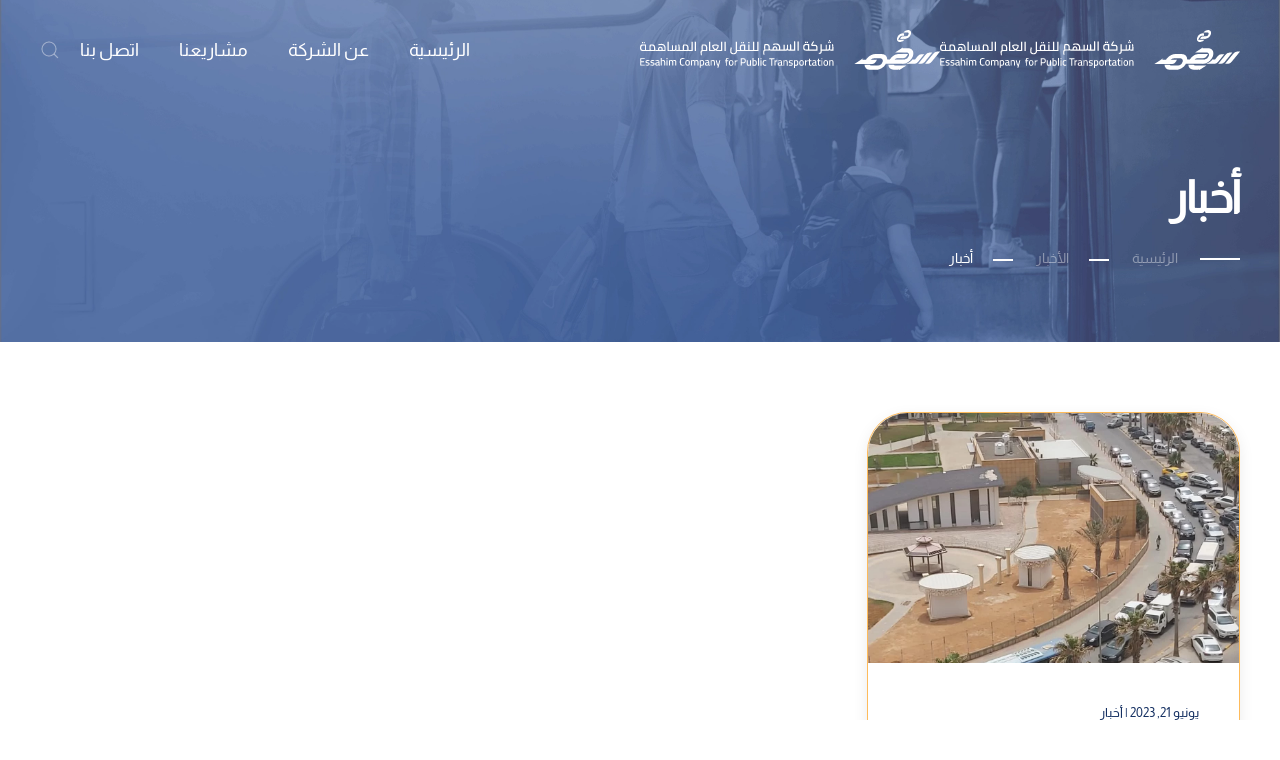

--- FILE ---
content_type: text/html; charset=UTF-8
request_url: https://essahim.com/category/news/
body_size: 9930
content:
<!DOCTYPE html>
<html dir="rtl" lang="ar">
    <head>
        <meta charset="UTF-8">
        <meta name="viewport" content="width=device-width, initial-scale=1">
        <link rel="icon" href="/wp-content/uploads/2020/03/favicon.png" sizes="any">
                <link rel="apple-touch-icon" href="/wp-content/uploads/2020/03/favicon.png">
                <title>أخبار &#8211; Essahim</title>
<link rel="stylesheet" href="https://essahim.com/wp-content/plugins/formidable/css/font_icons.css" type="text/css" media="all"><style type="text/css">.with_frm_style .frm_page_bar .frm_current_page input[type="button"] {
    background-color: #142F60 !important;
    border-color: #142F60 !important;
}
.frm_forms .frm_page_bar input, .frm_forms .frm_page_bar input:disabled {
    color: #333;
    background-color: #dddddd !important;
    border-color: #dddddd !important;
}
.frm_image_options .frm_image_option_container:hover, input[type="radio"]:checked+.frm_image_option_container, input[type="checkbox"]:checked+.frm_image_option_container {
    border-color: #142F60 !important;
    box-shadow: 0 0 0 1px #142F60 !important;
}
.frm_image_option_container .frm_selected_checkmark svg {
    fill: #142F60 !important;
}
.with_frm_style .frm_dropzone .dz-preview .dz-progress .dz-upload, .with_frm_style .frm_dropzone .dz-preview.dz-complete .dz-progress {
    background: #142F60 !important;
}
.frm_dropzone .dz-preview .dz-remove {
    color: #f0506e !important;
}
input:checked+.frm_switch .frm_slider {
    background: #142F60 !important;
    background-color: var(--toggle-on-color);
}
.frm_display_format_buttons input[type=radio]:checked + .frm_label_button_container, .frm_display_format_buttons input[type=radio]:checked + .frm_image_option_container, .frm_display_format_buttons input[type=checkbox]:checked + .frm_label_button_container, .frm_display_format_buttons input[type=checkbox]:checked + .frm_image_option_container, .frm_nps__button.frm_nps__button--active, .frm_nps__buttons input[type=radio]:focus + .frm_nps__button, .frm_nps__buttons input[type=radio]:checked + .frm_nps__button {
    border: 1px solid #142F60 !important;
}

.with_frm_style .chosen-container,
.uk-tile-secondary:not(.uk-preserve-color) .with_frm_style .chosen-container,
.uk-tile-primary:not(.uk-preserve-color) .with_frm_style .chosen-container,
.uk-section-secondary:not(.uk-preserve-color) .with_frm_style .chosen-container,
.uk-section-primary:not(.uk-preserve-color) .with_frm_style .chosen-container{
    background: #fff !important;
    padding: 10px 0 !important;
}
/* Progress */
.frm_forms .frm_progress_line input.frm_page_back {
    background-color: #142F60 !important;
    background-color: var(--progress-active-bg-color);
}
.frm_forms .frm_progress_line.frm_show_lines input.frm_page_back {
    border-left-color: #142F60;
    border-right-color: #ffffff;
}
/* Datepicker */
.ui-datepicker .ui-widget-header,
.ui-datepicker .ui-datepicker-header {
    background: #142F60 !important;
}
.ui-datepicker td.ui-datepicker-current-day, .ui-datepicker td .ui-state-hover, .ui-datepicker thead {
    background: #536ABC !important;
    color: #ffffff !important;
}
.frm_blank_field input:focus[type=text], 
.frm_blank_field input:focus[type=password], 
.frm_blank_field input:focus[type=url], 
.frm_blank_field input:focus[type=tel], 
.frm_blank_field input:focus[type=number], 
.frm_blank_field input:focus[type=email], 
.frm_blank_field textarea:focus{
    border-color: #f0506e !important;
}
.frm_blank_field .frm_dropzone .dz-message,
.frm_blank_field input[type=text], 
.frm_blank_field input[type=password], 
.frm_blank_field input[type=url], 
.frm_blank_field input[type=tel], 
.frm_blank_field input[type=number], 
.frm_blank_field input[type=email], 
.frm_blank_field textarea, 
.frm_blank_field select, 
.frm_blank_field .mce-edit-area iframe, 
.frm_blank_field select, 
.frm_form_fields_error_style, 
.frm_blank_field .frm-g-recaptcha iframe, 
.frm_blank_field .g-recaptcha iframe, 
.frm_blank_field .frm-card-element.StripeElement, 
.frm_blank_field .chosen-container-multi .chosen-choices, 
.frm_blank_field .chosen-container-single .chosen-single, 
.frm_form_field :invalid {
    color: #f0506e !important;
    border-color: #f0506e !important;

}
[class="frm_error"] {
    color: #f0506e;
    font-size: 11px;
    line-height: 1.5;
    margin-top: 10px;
}
/* UIKIT Rootline  */
.uk-tile-secondary:not(.uk-preserve-color)  .frm_rootline.frm_show_lines:before {
    border-top-color: rgba(255,255,255,.1) !important;
}
.uk-tile-secondary:not(.uk-preserve-color)  .frm_forms .frm_page_bar input, .frm_forms .frm_page_bar input:disabled {
    background-color: #536ABC !important;
}
.uk-tile-secondary:not(.uk-preserve-color) .frm_forms .frm_page_bar input, .frm_forms .frm_page_bar input:disabled {
    border-color: rgba(255,255,255,.1) !important;
}
.uk-tile-secondary:not(.uk-preserve-color) .with_frm_style .frm_page_bar .frm_current_page input[type="button"]{
    background-color: #142F60 !important;
    border-color: #142F60 !important;
}
.uk-tile-primary:not(.uk-preserve-color)  .frm_rootline.frm_show_lines:before {
    border-top-color: rgba(255,255,255,.1) !important;
}
.uk-tile-primary:not(.uk-preserve-color)  .frm_forms .frm_page_bar input, .frm_forms .frm_page_bar input:disabled {
    background-color: rgba(255,255,255,.2) !important;
}
.uk-tile-primary:not(.uk-preserve-color) .frm_forms .frm_page_bar input, .frm_forms .frm_page_bar input:disabled {
    border-color: rgba(255,255,255,.1) !important;
}
.uk-tile-primary:not(.uk-preserve-color) .with_frm_style .frm_page_bar .frm_current_page input[type="button"]{
    background-color: #536ABC !important;
    border-color: #536ABC !important;
}</style><meta name='robots' content='max-image-preview:large' />
	<style>img:is([sizes="auto" i], [sizes^="auto," i]) { contain-intrinsic-size: 3000px 1500px }</style>
	<link rel="alternate" hreflang="ar" href="https://essahim.com/category/news/" />
<link rel="alternate" hreflang="en" href="https://essahim.com/en/category/news-en/" />
<link rel="alternate" hreflang="x-default" href="https://essahim.com/category/news/" />

<link rel="alternate" type="application/rss+xml" title="Essahim &laquo; الخلاصة" href="https://essahim.com/feed/" />
<link rel="alternate" type="application/rss+xml" title="Essahim &laquo; خلاصة التعليقات" href="https://essahim.com/comments/feed/" />
<link rel="alternate" type="application/rss+xml" title="Essahim &laquo; أخبار خلاصة التصنيف" href="https://essahim.com/category/news/feed/" />
<style id='wp-emoji-styles-inline-css' type='text/css'>

	img.wp-smiley, img.emoji {
		display: inline !important;
		border: none !important;
		box-shadow: none !important;
		height: 1em !important;
		width: 1em !important;
		margin: 0 0.07em !important;
		vertical-align: -0.1em !important;
		background: none !important;
		padding: 0 !important;
	}
</style>
<link rel='stylesheet' id='wp-block-library-rtl-css' href='https://essahim.com/wp-includes/css/dist/block-library/style-rtl.min.css?ver=6.8.3' type='text/css' media='all' />
<style id='classic-theme-styles-inline-css' type='text/css'>
/*! This file is auto-generated */
.wp-block-button__link{color:#fff;background-color:#32373c;border-radius:9999px;box-shadow:none;text-decoration:none;padding:calc(.667em + 2px) calc(1.333em + 2px);font-size:1.125em}.wp-block-file__button{background:#32373c;color:#fff;text-decoration:none}
</style>
<style id='global-styles-inline-css' type='text/css'>
:root{--wp--preset--aspect-ratio--square: 1;--wp--preset--aspect-ratio--4-3: 4/3;--wp--preset--aspect-ratio--3-4: 3/4;--wp--preset--aspect-ratio--3-2: 3/2;--wp--preset--aspect-ratio--2-3: 2/3;--wp--preset--aspect-ratio--16-9: 16/9;--wp--preset--aspect-ratio--9-16: 9/16;--wp--preset--color--black: #000000;--wp--preset--color--cyan-bluish-gray: #abb8c3;--wp--preset--color--white: #ffffff;--wp--preset--color--pale-pink: #f78da7;--wp--preset--color--vivid-red: #cf2e2e;--wp--preset--color--luminous-vivid-orange: #ff6900;--wp--preset--color--luminous-vivid-amber: #fcb900;--wp--preset--color--light-green-cyan: #7bdcb5;--wp--preset--color--vivid-green-cyan: #00d084;--wp--preset--color--pale-cyan-blue: #8ed1fc;--wp--preset--color--vivid-cyan-blue: #0693e3;--wp--preset--color--vivid-purple: #9b51e0;--wp--preset--gradient--vivid-cyan-blue-to-vivid-purple: linear-gradient(135deg,rgba(6,147,227,1) 0%,rgb(155,81,224) 100%);--wp--preset--gradient--light-green-cyan-to-vivid-green-cyan: linear-gradient(135deg,rgb(122,220,180) 0%,rgb(0,208,130) 100%);--wp--preset--gradient--luminous-vivid-amber-to-luminous-vivid-orange: linear-gradient(135deg,rgba(252,185,0,1) 0%,rgba(255,105,0,1) 100%);--wp--preset--gradient--luminous-vivid-orange-to-vivid-red: linear-gradient(135deg,rgba(255,105,0,1) 0%,rgb(207,46,46) 100%);--wp--preset--gradient--very-light-gray-to-cyan-bluish-gray: linear-gradient(135deg,rgb(238,238,238) 0%,rgb(169,184,195) 100%);--wp--preset--gradient--cool-to-warm-spectrum: linear-gradient(135deg,rgb(74,234,220) 0%,rgb(151,120,209) 20%,rgb(207,42,186) 40%,rgb(238,44,130) 60%,rgb(251,105,98) 80%,rgb(254,248,76) 100%);--wp--preset--gradient--blush-light-purple: linear-gradient(135deg,rgb(255,206,236) 0%,rgb(152,150,240) 100%);--wp--preset--gradient--blush-bordeaux: linear-gradient(135deg,rgb(254,205,165) 0%,rgb(254,45,45) 50%,rgb(107,0,62) 100%);--wp--preset--gradient--luminous-dusk: linear-gradient(135deg,rgb(255,203,112) 0%,rgb(199,81,192) 50%,rgb(65,88,208) 100%);--wp--preset--gradient--pale-ocean: linear-gradient(135deg,rgb(255,245,203) 0%,rgb(182,227,212) 50%,rgb(51,167,181) 100%);--wp--preset--gradient--electric-grass: linear-gradient(135deg,rgb(202,248,128) 0%,rgb(113,206,126) 100%);--wp--preset--gradient--midnight: linear-gradient(135deg,rgb(2,3,129) 0%,rgb(40,116,252) 100%);--wp--preset--font-size--small: 13px;--wp--preset--font-size--medium: 20px;--wp--preset--font-size--large: 36px;--wp--preset--font-size--x-large: 42px;--wp--preset--spacing--20: 0.44rem;--wp--preset--spacing--30: 0.67rem;--wp--preset--spacing--40: 1rem;--wp--preset--spacing--50: 1.5rem;--wp--preset--spacing--60: 2.25rem;--wp--preset--spacing--70: 3.38rem;--wp--preset--spacing--80: 5.06rem;--wp--preset--shadow--natural: 6px 6px 9px rgba(0, 0, 0, 0.2);--wp--preset--shadow--deep: 12px 12px 50px rgba(0, 0, 0, 0.4);--wp--preset--shadow--sharp: 6px 6px 0px rgba(0, 0, 0, 0.2);--wp--preset--shadow--outlined: 6px 6px 0px -3px rgba(255, 255, 255, 1), 6px 6px rgba(0, 0, 0, 1);--wp--preset--shadow--crisp: 6px 6px 0px rgba(0, 0, 0, 1);}:where(.is-layout-flex){gap: 0.5em;}:where(.is-layout-grid){gap: 0.5em;}body .is-layout-flex{display: flex;}.is-layout-flex{flex-wrap: wrap;align-items: center;}.is-layout-flex > :is(*, div){margin: 0;}body .is-layout-grid{display: grid;}.is-layout-grid > :is(*, div){margin: 0;}:where(.wp-block-columns.is-layout-flex){gap: 2em;}:where(.wp-block-columns.is-layout-grid){gap: 2em;}:where(.wp-block-post-template.is-layout-flex){gap: 1.25em;}:where(.wp-block-post-template.is-layout-grid){gap: 1.25em;}.has-black-color{color: var(--wp--preset--color--black) !important;}.has-cyan-bluish-gray-color{color: var(--wp--preset--color--cyan-bluish-gray) !important;}.has-white-color{color: var(--wp--preset--color--white) !important;}.has-pale-pink-color{color: var(--wp--preset--color--pale-pink) !important;}.has-vivid-red-color{color: var(--wp--preset--color--vivid-red) !important;}.has-luminous-vivid-orange-color{color: var(--wp--preset--color--luminous-vivid-orange) !important;}.has-luminous-vivid-amber-color{color: var(--wp--preset--color--luminous-vivid-amber) !important;}.has-light-green-cyan-color{color: var(--wp--preset--color--light-green-cyan) !important;}.has-vivid-green-cyan-color{color: var(--wp--preset--color--vivid-green-cyan) !important;}.has-pale-cyan-blue-color{color: var(--wp--preset--color--pale-cyan-blue) !important;}.has-vivid-cyan-blue-color{color: var(--wp--preset--color--vivid-cyan-blue) !important;}.has-vivid-purple-color{color: var(--wp--preset--color--vivid-purple) !important;}.has-black-background-color{background-color: var(--wp--preset--color--black) !important;}.has-cyan-bluish-gray-background-color{background-color: var(--wp--preset--color--cyan-bluish-gray) !important;}.has-white-background-color{background-color: var(--wp--preset--color--white) !important;}.has-pale-pink-background-color{background-color: var(--wp--preset--color--pale-pink) !important;}.has-vivid-red-background-color{background-color: var(--wp--preset--color--vivid-red) !important;}.has-luminous-vivid-orange-background-color{background-color: var(--wp--preset--color--luminous-vivid-orange) !important;}.has-luminous-vivid-amber-background-color{background-color: var(--wp--preset--color--luminous-vivid-amber) !important;}.has-light-green-cyan-background-color{background-color: var(--wp--preset--color--light-green-cyan) !important;}.has-vivid-green-cyan-background-color{background-color: var(--wp--preset--color--vivid-green-cyan) !important;}.has-pale-cyan-blue-background-color{background-color: var(--wp--preset--color--pale-cyan-blue) !important;}.has-vivid-cyan-blue-background-color{background-color: var(--wp--preset--color--vivid-cyan-blue) !important;}.has-vivid-purple-background-color{background-color: var(--wp--preset--color--vivid-purple) !important;}.has-black-border-color{border-color: var(--wp--preset--color--black) !important;}.has-cyan-bluish-gray-border-color{border-color: var(--wp--preset--color--cyan-bluish-gray) !important;}.has-white-border-color{border-color: var(--wp--preset--color--white) !important;}.has-pale-pink-border-color{border-color: var(--wp--preset--color--pale-pink) !important;}.has-vivid-red-border-color{border-color: var(--wp--preset--color--vivid-red) !important;}.has-luminous-vivid-orange-border-color{border-color: var(--wp--preset--color--luminous-vivid-orange) !important;}.has-luminous-vivid-amber-border-color{border-color: var(--wp--preset--color--luminous-vivid-amber) !important;}.has-light-green-cyan-border-color{border-color: var(--wp--preset--color--light-green-cyan) !important;}.has-vivid-green-cyan-border-color{border-color: var(--wp--preset--color--vivid-green-cyan) !important;}.has-pale-cyan-blue-border-color{border-color: var(--wp--preset--color--pale-cyan-blue) !important;}.has-vivid-cyan-blue-border-color{border-color: var(--wp--preset--color--vivid-cyan-blue) !important;}.has-vivid-purple-border-color{border-color: var(--wp--preset--color--vivid-purple) !important;}.has-vivid-cyan-blue-to-vivid-purple-gradient-background{background: var(--wp--preset--gradient--vivid-cyan-blue-to-vivid-purple) !important;}.has-light-green-cyan-to-vivid-green-cyan-gradient-background{background: var(--wp--preset--gradient--light-green-cyan-to-vivid-green-cyan) !important;}.has-luminous-vivid-amber-to-luminous-vivid-orange-gradient-background{background: var(--wp--preset--gradient--luminous-vivid-amber-to-luminous-vivid-orange) !important;}.has-luminous-vivid-orange-to-vivid-red-gradient-background{background: var(--wp--preset--gradient--luminous-vivid-orange-to-vivid-red) !important;}.has-very-light-gray-to-cyan-bluish-gray-gradient-background{background: var(--wp--preset--gradient--very-light-gray-to-cyan-bluish-gray) !important;}.has-cool-to-warm-spectrum-gradient-background{background: var(--wp--preset--gradient--cool-to-warm-spectrum) !important;}.has-blush-light-purple-gradient-background{background: var(--wp--preset--gradient--blush-light-purple) !important;}.has-blush-bordeaux-gradient-background{background: var(--wp--preset--gradient--blush-bordeaux) !important;}.has-luminous-dusk-gradient-background{background: var(--wp--preset--gradient--luminous-dusk) !important;}.has-pale-ocean-gradient-background{background: var(--wp--preset--gradient--pale-ocean) !important;}.has-electric-grass-gradient-background{background: var(--wp--preset--gradient--electric-grass) !important;}.has-midnight-gradient-background{background: var(--wp--preset--gradient--midnight) !important;}.has-small-font-size{font-size: var(--wp--preset--font-size--small) !important;}.has-medium-font-size{font-size: var(--wp--preset--font-size--medium) !important;}.has-large-font-size{font-size: var(--wp--preset--font-size--large) !important;}.has-x-large-font-size{font-size: var(--wp--preset--font-size--x-large) !important;}
:where(.wp-block-post-template.is-layout-flex){gap: 1.25em;}:where(.wp-block-post-template.is-layout-grid){gap: 1.25em;}
:where(.wp-block-columns.is-layout-flex){gap: 2em;}:where(.wp-block-columns.is-layout-grid){gap: 2em;}
:root :where(.wp-block-pullquote){font-size: 1.5em;line-height: 1.6;}
</style>
<link rel='stylesheet' id='frmuikit_css-css' href='https://essahim.com/wp-content/plugins/formidable-uikit-master/css/style.css?ver=6.8.3' type='text/css' media='all' />
<link href="https://essahim.com/wp-content/themes/yootheme_child/css/theme.1.rtl.css?ver=1723975727" rel="stylesheet">
<link href="https://essahim.com/wp-content/themes/yootheme_child/css/custom.css?ver=4.3.5" rel="stylesheet">
<script type="text/javascript" src="https://essahim.com/wp-includes/js/jquery/jquery.min.js?ver=3.7.1" id="jquery-core-js"></script>
<script type="text/javascript" src="https://essahim.com/wp-includes/js/jquery/jquery-migrate.min.js?ver=3.4.1" id="jquery-migrate-js"></script>
<link rel="https://api.w.org/" href="https://essahim.com/wp-json/" /><link rel="alternate" title="JSON" type="application/json" href="https://essahim.com/wp-json/wp/v2/categories/12" /><link rel="EditURI" type="application/rsd+xml" title="RSD" href="https://essahim.com/xmlrpc.php?rsd" />
<meta name="generator" content="WPML ver:4.7.6 stt:5,1;" />
<script src="https://essahim.com/wp-content/themes/yootheme/vendor/assets/uikit/dist/js/uikit.min.js?ver=4.3.5"></script>
<script src="https://essahim.com/wp-content/themes/yootheme/vendor/assets/uikit/dist/js/uikit-icons-morgan-consulting.min.js?ver=4.3.5"></script>
<script src="https://essahim.com/wp-content/themes/yootheme/js/theme.js?ver=4.3.5"></script>
<script>window.yootheme ||= {}; var $theme = yootheme.theme = {"i18n":{"close":{"label":"Close"},"totop":{"label":"Back to top"},"marker":{"label":"Open"},"navbarToggleIcon":{"label":"Open menu"},"paginationPrevious":{"label":"Previous page"},"paginationNext":{"label":"Next page"},"searchIcon":{"toggle":"Open Search","submit":"Submit Search"},"slider":{"next":"Next slide","previous":"Previous slide","slideX":"Slide %s","slideLabel":"%s of %s"},"slideshow":{"next":"Next slide","previous":"Previous slide","slideX":"Slide %s","slideLabel":"%s of %s"},"lightboxPanel":{"next":"Next slide","previous":"Previous slide","slideLabel":"%s of %s","close":"Close"}}};</script>
<script src="https://essahim.com/wp-content/themes/yootheme_child/js/custom.js?ver=4.3.5"></script>
<script>//code to make nav transparent in tab and mobile
jQuery( document ).ready(function($){
  $(".tm-header-mobile").addClass("tm-header-transparent tm-header-overlay");
$(".uk-navbar-container").addClass("uk-navbar-transparent uk-light");
    $('#tm-mobile').addClass('uk-light');
$('#project-goal>div').addClass('uk-flex-center');
}); 

//set iPad pro view in homepage same as the iPad
jQuery( document ).ready(function($){
    
  // media query event handler
if (matchMedia) {
  const mq = window.matchMedia("(width:1024px)");
  mq.addListener(WidthChange);
  WidthChange(mq);
  
  }
  
  // media query change
  function WidthChange(mq) {
  if (mq.matches) {
  
      $('#hero-iPadPro>div').removeClass('uk-width-expand@m');
       $('#hero-iPadPro>div').addClass('uk-width-1-1');
      $('#hero-iPadPro>div:last-child').removeClass('uk-width-large@m');
       $('#hero-iPadPro>div:last-child').addClass('uk-width-1-1');
  } else {
  
       $('#hero-iPadPro>div').addClass('');
      $('#hero-iPadPro>div:last-child').addClass('');
  }
  
  }
});
//switcher flex center 
jQuery( document ).ready(function($){
// media query event handler
if (matchMedia) {
  const smq = window.matchMedia("(max-width:960px)");
  smq.addListener(WidthChange);
  WidthChange(smq);
}
function WidthChange(smq) {
  if (smq.matches) {
      $('#switcher .el-nav').addClass('uk-flex-center');
  }
      else
      {
          $('#switcher .el-nav').addClass('');
      }
}
});

//remove card style from project slider
jQuery( document ).ready(function($){
$('#project-info-slider li>div').removeClass('uk-card-default uk-card-body');
});

//toggle state for project page note 
jQuery( document ).ready(function($){
$("#project-info-slider li:nth-child(2) .el-title").hover(function(){
  $("#note").toggle();
});

});
//code for standards in who we are page ( toggle  the state of show and hide the list )
function myFunction() {
var dots = document.getElementById("dots");
var moreText = document.getElementById("more");
var btnText = document.getElementById("myBtn");

if (moreText.style.display === "none") {

btnText.innerHTML = "<span uk-icon='icon:  arrow-up'>المعايير</span>"; 
moreText.style.display = "block";
} else {

btnText.innerHTML = "<span uk-icon='icon:  arrow-down'>المعايير</span>"; 
moreText.style.display = "none";
}
}


//code to add class to formidable
jQuery(document).ready(function( $ ) {
//responsive form fields
    // media query event handler
if (matchMedia) {
    const fmq = window.matchMedia("(max-width:640px)");
    fmq.addListener(WidthChange);
    WidthChange(fmq);
    }
    
    // media query change
    function WidthChange(fmq) {
    if (fmq.matches) {
    
        $('.frm_form_field').removeClass('frm_first');
         $('.frm_form_field').addClass('frm_first');
        //$('#accordion-grid .el-title').innerHTML.css('width','80%');
    } else {
    
         $('.frm_form_field').addClass('');
    }
    
    }
});

jQuery(document).ready(function($) {
        //This Code works for the English state language
            if ( document.documentElement.lang=== "en-US" ){
                    $('a.uk-navbar-item.uk-logo img').attr('src', '/wp-content/uploads/2020/04/logo-english.svg'); 
                    $('a.uk-navbar-item.uk-logo img').attr('srcset', '/wp-content/uploads/2020/04/logo-english.svg'); 
                    $('.tm-header-mobile a.uk-navbar-item.uk-logo img').attr('src', '/wp-content/uploads/2020/04/logo-english.svg');
                    $('.tm-header-mobile a.uk-navbar-item.uk-logo img').attr('srcset', '/wp-content/uploads/2020/04/logo-english.svg'); 
              }
         });

jQuery(document).ready(function($) {
            $("option[value=AM]").html('صباحاً');
 $("option[value=PM]").html('مساءً'); 
             });</script><link rel="icon" href="/wp-content/uploads/2020/03/favicon.png" sizes="any">
<link rel="apple-touch-icon" href="/wp-content/uploads/2020/03/favicon.png">
    <meta name="generator" content="WP Rocket 3.19.4" data-wpr-features="wpr_desktop" /></head>
    <body class="rtl archive category category-news category-12 wp-theme-yootheme wp-child-theme-yootheme_child ">

        
        <div data-rocket-location-hash="f16e700f90a200cefc576ea95686d271" class="uk-hidden-visually uk-notification uk-notification-top-left uk-width-auto">
            <div data-rocket-location-hash="a4ebbd40bcd989087f1b4682dad55de7" class="uk-notification-message">
                <a href="#tm-main">Skip to main content</a>
            </div>
        </div>

        
        
        <div data-rocket-location-hash="9c887d8582b3ecf05a1229bf9ed593ac" class="tm-page">

                        


<header data-rocket-location-hash="2b1ccd1d5d43df27c36f9e005852b88f" class="tm-header-mobile uk-hidden@m tm-header-overlay" uk-header uk-inverse="target: .uk-navbar-container; sel-active: .uk-navbar-transparent">


    
        <div data-rocket-location-hash="211d03146d9de6fe7026cc409d2f288b" class="uk-navbar-container uk-navbar-transparent">

            <div class="uk-container uk-container-expand">
                <nav class="uk-navbar" uk-navbar="{&quot;align&quot;:&quot;center&quot;,&quot;container&quot;:&quot;.tm-header-mobile&quot;,&quot;boundary&quot;:&quot;.tm-header-mobile .uk-navbar-container&quot;}">

                                        <div class="uk-navbar-left">

                                                    <a href="https://essahim.com/" aria-label="العودة الى الرئيسية" class="uk-logo uk-navbar-item">
    <img alt="شركة السهم للنقل العام المساهم" loading="eager" width="300" height="40" src="/wp-content/uploads/2020/02/logo.svg"></a>                        
                        
                    </div>
                    
                    
                                        <div class="uk-navbar-right">

                                                                            
                        <a uk-toggle href="#tm-dialog-mobile" class="uk-navbar-toggle uk-navbar-toggle-animate">

        
        <div uk-navbar-toggle-icon></div>

        
    </a>
                    </div>
                    
                </nav>
            </div>

        </div>

    



    
    
        <div id="tm-dialog-mobile" class="uk-dropbar uk-dropbar-top" uk-drop="{&quot;clsDrop&quot;:&quot;uk-dropbar&quot;,&quot;flip&quot;:&quot;false&quot;,&quot;container&quot;:&quot;.tm-header-mobile&quot;,&quot;target-y&quot;:&quot;.tm-header-mobile .uk-navbar-container&quot;,&quot;mode&quot;:&quot;click&quot;,&quot;target-x&quot;:&quot;.tm-header-mobile .uk-navbar-container&quot;,&quot;stretch&quot;:true,&quot;pos&quot;:&quot;bottom-left&quot;,&quot;bgScroll&quot;:&quot;false&quot;,&quot;animation&quot;:&quot;reveal-top&quot;,&quot;animateOut&quot;:true,&quot;duration&quot;:300,&quot;toggle&quot;:&quot;false&quot;}">

        <div class="tm-height-min-1-1 uk-flex uk-flex-column">

            
                        <div class="uk-margin-auto-bottom">
                
<div class="uk-grid uk-child-width-1-1" uk-grid>    <div>
<div class="uk-panel widget widget_nav_menu" id="nav_menu-4">

    
    
<ul class="uk-nav uk-nav-default uk-nav-accordion" uk-nav="targets: &gt; .js-accordion">
    
	<li class="menu-item menu-item-type-post_type menu-item-object-page menu-item-home"><a href="https://essahim.com/"> الرئيسية</a></li>
	<li class="menu-item menu-item-type-custom menu-item-object-custom menu-item-has-children js-accordion uk-parent"><a href> عن الشركة <span uk-nav-parent-icon></span></a>
	<ul class="uk-nav-sub">

		<li class="menu-item menu-item-type-post_type menu-item-object-page"><a href="https://essahim.com/founding/"> التأسيس</a></li>
		<li class="menu-item menu-item-type-post_type menu-item-object-page"><a href="https://essahim.com/who-we-are/"> من نحن</a></li></ul></li>
	<li class="menu-item menu-item-type-custom menu-item-object-custom menu-item-has-children js-accordion uk-parent"><a href> مشاريعنا <span uk-nav-parent-icon></span></a>
	<ul class="uk-nav-sub">

		<li class="menu-item menu-item-type-post_type menu-item-object-page"><a href="https://essahim.com/hafelati-project/"> مشروع حافلتي</a></li></ul></li>
	<li class="menu-item menu-item-type-post_type menu-item-object-page"><a href="https://essahim.com/contact-us/"> اتصل بنا</a></li></ul>

</div>
</div>    <div>
<div class="uk-panel widget widget_search" id="search-3">

    
    

    <form id="search-0" action="https://essahim.com" method="get" role="search" class="uk-search uk-search-default uk-width-1-1"><span uk-search-icon></span><input name="s" placeholder="بحث" required aria-label="بحث" type="search" class="uk-search-input"></form>






</div>
</div>    <div>
<div class="uk-panel">

    
    <ul class="uk-flex-inline uk-flex-middle uk-flex-nowrap" uk-grid>                    <li><a href="https://www.facebook.com/%D8%B4%D8%B1%D9%83%D8%A9-%D8%A7%D9%84%D8%B3%D9%87%D9%85-%D9%84%D9%84%D9%86%D9%82%D9%84-%D8%A7%D9%84%D8%B9%D8%A7%D9%85-%D8%A7%D9%84%D9%85%D8%B3%D8%A7%D9%87%D9%85%D8%A9-349182839034471/" class="uk-preserve-width uk-icon-link" rel="noreferrer" target="_blank"><span uk-icon="icon: facebook;"></span></a></li>
                    <li><a href="https://twitter.com/essahimcompany" class="uk-preserve-width uk-icon-link" rel="noreferrer" target="_blank"><span uk-icon="icon: twitter;"></span></a></li>
                    <li><a href="https://www.youtube.com/channel/UCDT7JxgaQQPSo4sPUSpheLA" class="uk-preserve-width uk-icon-link" rel="noreferrer" target="_blank"><span uk-icon="icon: youtube;"></span></a></li>
            </ul>
</div>
</div></div>            </div>
            
            
        </div>

    </div>
    

</header>




<header data-rocket-location-hash="e83ebdb522be824cac7b1bc6834bfd01" class="tm-header uk-visible@m tm-header-overlay" uk-header uk-inverse="target: .uk-navbar-container, .tm-headerbar; sel-active: .uk-navbar-transparent, .tm-headerbar">



    
        <div data-rocket-location-hash="621f9db6e6d2a25811b0f2cd0995bde8" class="uk-navbar-container uk-navbar-transparent">

            <div class="uk-container uk-container-large">
                <nav class="uk-navbar" uk-navbar="{&quot;align&quot;:&quot;center&quot;,&quot;container&quot;:&quot;.tm-header&quot;,&quot;boundary&quot;:&quot;.tm-header .uk-navbar-container&quot;}">

                                        <div class="uk-navbar-left">

                                                    <a href="https://essahim.com/" aria-label="العودة الى الرئيسية" class="uk-logo uk-navbar-item">
    <img alt="شركة السهم للنقل العام المساهم" loading="eager" width="300" height="40" src="/wp-content/uploads/2020/02/logo.svg"><img class="uk-logo-inverse" alt="شركة السهم للنقل العام المساهم" loading="eager" width="300" height="40" src="/wp-content/uploads/2020/02/logo.svg"></a>                        
                        
                        
                    </div>
                    
                    
                                        <div class="uk-navbar-right">

                                                    
<ul class="uk-navbar-nav">
    
	<li class="menu-item menu-item-type-post_type menu-item-object-page menu-item-home"><a href="https://essahim.com/"> الرئيسية</a></li>
	<li class="menu-item menu-item-type-custom menu-item-object-custom menu-item-has-children uk-parent"><a role="button"> عن الشركة</a>
	<div class="uk-navbar-dropdown" mode="hover" pos="bottom-center"><div><ul class="uk-nav uk-navbar-dropdown-nav">

		<li class="menu-item menu-item-type-post_type menu-item-object-page"><a href="https://essahim.com/founding/"> التأسيس</a></li>
		<li class="menu-item menu-item-type-post_type menu-item-object-page"><a href="https://essahim.com/who-we-are/"> من نحن</a></li></ul></div></div></li>
	<li class="menu-item menu-item-type-custom menu-item-object-custom menu-item-has-children uk-parent"><a role="button"> مشاريعنا</a>
	<div class="uk-navbar-dropdown" mode="hover" pos="bottom-center"><div><ul class="uk-nav uk-navbar-dropdown-nav">

		<li class="menu-item menu-item-type-post_type menu-item-object-page"><a href="https://essahim.com/hafelati-project/"> مشروع حافلتي</a></li></ul></div></div></li>
	<li class="menu-item menu-item-type-post_type menu-item-object-page"><a href="https://essahim.com/contact-us/"> اتصل بنا</a></li></ul>

<div class="uk-navbar-item">

    
    <ul class="uk-flex-inline uk-flex-middle uk-flex-nowrap uk-grid-medium" uk-grid>                    <li><a href="https://www.facebook.com/%D8%B4%D8%B1%D9%83%D8%A9-%D8%A7%D9%84%D8%B3%D9%87%D9%85-%D9%84%D9%84%D9%86%D9%82%D9%84-%D8%A7%D9%84%D8%B9%D8%A7%D9%85-%D8%A7%D9%84%D9%85%D8%B3%D8%A7%D9%87%D9%85%D8%A9-349182839034471/" class="uk-preserve-width uk-icon-link" rel="noreferrer" target="_blank"><span uk-icon="icon: facebook;"></span></a></li>
                    <li><a href="https://twitter.com/essahimcompany" class="uk-preserve-width uk-icon-link" rel="noreferrer" target="_blank"><span uk-icon="icon: twitter;"></span></a></li>
                    <li><a href="https://www.youtube.com/channel/UCDT7JxgaQQPSo4sPUSpheLA" class="uk-preserve-width uk-icon-link" rel="noreferrer" target="_blank"><span uk-icon="icon: youtube;"></span></a></li>
            </ul>
</div>
                        
                                                    

    <a class="uk-navbar-toggle" href="#search-1-modal" uk-search-icon uk-toggle></a>

    <div id="search-1-modal" class="uk-modal-full" uk-modal="container: true">
        <div class="uk-modal-dialog uk-flex uk-flex-center uk-flex-middle" uk-height-viewport>
            <button class="uk-modal-close-full uk-close-large" type="button" uk-close uk-toggle="cls: uk-modal-close-full uk-close-large uk-modal-close-default; mode: media; media: @s"></button>
            <div class="uk-search uk-search-large">
                <form id="search-1" action="https://essahim.com" method="get" role="search" class="uk-search uk-search-large"><input name="s" placeholder="بحث" required aria-label="بحث" type="search" class="uk-search-input uk-text-center" autofocus></form>            </div>
        </div>
    </div>






                        
                    </div>
                    
                </nav>
            </div>

        </div>

    







</header>

            
            
            <main id="tm-main" >

                <!-- Builder #template-vbl-Ue7- --><style class="uk-margin-remove-adjacent">@media (min-width:640px) and (max-width:960px){ #template-vbl-Ue7-\#0{ padding-top: 140px; } } @media (max-width:640px){ #template-vbl-Ue7-\#0{ padding-top: 70px; } } </style>
<div data-rocket-location-hash="d070ceb21697c7ed28871d2940a7cb98" class="uk-section-default uk-inverse-light">
        <div data-src="/wp-content/uploads/2020/02/header-bg.png" data-sources="[{&quot;type&quot;:&quot;image\/webp&quot;,&quot;srcset&quot;:&quot;\/wp-content\/themes\/yootheme\/cache\/70\/header-bg-70b1119b.webp 1920w&quot;,&quot;sizes&quot;:&quot;(max-aspect-ratio: 1920\/544) 353vh&quot;}]" uk-img class="uk-background-norepeat uk-background-cover uk-background-center-center uk-section">    
        
        
        
            
                                <div class="uk-container uk-container-large">                
                    <div class="uk-grid tm-grid-expand uk-child-width-1-1 uk-grid-margin">
<div class="uk-light uk-width-1-1@m" id="template-vbl-Ue7-#0">
    
        
            
            
            
                
                    
<h1>         أخبار    </h1>

<nav aria-label="Breadcrumb">
    <ul class="uk-breadcrumb uk-margin-remove-bottom" vocab="https://schema.org/" typeof="BreadcrumbList">
    
            <li property="itemListElement" typeof="ListItem">            <a href="https://essahim.com" property="item" typeof="WebPage"><span property="name">الرئيسية</span></a>
            <meta property="position" content="1">
            </li>    
            <li property="itemListElement" typeof="ListItem">            <a href="https://essahim.com/news/" property="item" typeof="WebPage"><span property="name">الأخبار</span></a>
            <meta property="position" content="2">
            </li>    
            <li property="itemListElement" typeof="ListItem">            <span property="name">أخبار</span>            <meta property="position" content="3">
            </li>    
    </ul>
</nav>

                
            
        
    
</div></div>
                                </div>                
            
        
        </div>
    
</div>
<div data-rocket-location-hash="471e9cddd53c9721c61717a52a6bf917" class="uk-section-default uk-section">
    
        
        
        
            
                                <div class="uk-container uk-container-large">                
                    <div class="uk-grid tm-grid-expand uk-child-width-1-1 uk-grid-margin">
<div class="js-sticky uk-width-1-1">
    
        
            
            
            
                                <div class="uk-panel uk-position-z-index" uk-sticky="offset: 10; end: !.js-sticky; media: @m;">                
                    
<div class="blog-grid uk-margin">
    <div class="uk-grid uk-child-width-1-1 uk-child-width-1-2@s uk-child-width-1-3@m uk-grid-match">        <div>
<div class="el-item uk-grid-item-match">
        <a class="uk-card uk-card-default uk-card-hover uk-link-toggle" href="https://essahim.com/public-transport-sector/">    
        
            
                
            
            
                                <div class="uk-card-media-top">

    
                <picture>
<source type="image/webp" srcset="/wp-content/themes/yootheme/cache/10/Public-transport-sector-gallery-1-1061cdb7.webp 768w, /wp-content/themes/yootheme/cache/44/Public-transport-sector-gallery-1-4468f56b.webp 1024w, /wp-content/themes/yootheme/cache/70/Public-transport-sector-gallery-1-70477b30.webp 1080w" sizes="(min-width: 1080px) 1080px">
<img decoding="async" src="/wp-content/themes/yootheme/cache/fc/Public-transport-sector-gallery-1-fc50bd73.jpeg" width="1080" height="1351" alt loading="lazy" class="el-image">
</picture>        
        
    
</div>                
                                <div class="uk-card-body uk-margin-remove-first-child">                
                    

                <div class="el-meta uk-text-small uk-margin-top">يونيو 21, 2023 | أخبار</div>        
                <h3 class="el-title uk-h3 uk-margin-top uk-margin-remove-bottom">                        قطاع النقل العام                    </h3>        
        
    
        
        
                <div class="el-content uk-panel uk-margin-top">معاناة يومية تستوجب الحل؟ مزال قطاع النقل العام يعانى الكتير من المشكلات والعقبات ا&#8230;</div>        
        
                <div class="uk-margin-top"><div class="el-link uk-button uk-button-default">اقرأ المزيد</div></div>        

                                </div>                
                
            
        
        </a>    
</div></div>
        </div>
</div>
                                </div>                
            
        
    
</div></div>
                                </div>                
            
        
    
</div>        
            </main>

            <div data-rocket-location-hash="329a3565cc9100e13e9a550114a67528" id="builderwidget-3" class="builder"><!-- Builder #builderwidget-3 --><style class="uk-margin-remove-adjacent"> #builderwidget-3\#1::before{ content: ''; display: block; width: 45px; height: 3px; background: #F6C260; position: absolute; top: 50%; right:30%; transform: translateY(50%); } #builderwidget-3\#2{ padding-bottom: 40px !important; } #builderwidget-3\#4::before{ content: ''; display: block; width: 45px; height: 3px; background: #F6C260; position: absolute; top: 50%; right:50%; transform: translateY(50%); } @media (max-width:640px){ #builderwidget-3\#4::before{ top: -10px; width: 70px; right:40%; } } #builderwidget-3\#5{ padding-bottom: 40px !important; } </style>
<div data-rocket-location-hash="0e524e625924ba32b7c51fe7e7a3cb40" id="builderwidget-3#2" class="uk-visible@m uk-section-muted uk-section uk-padding-remove-bottom">
    
        
        
        
            
                                <div class="uk-container uk-container-large">                
                    <div class="uk-grid tm-grid-expand uk-grid-margin" uk-grid>
<div class="uk-width-1-3@s">
    
        
            
            
            
                
                    
<div class="uk-margin uk-text-left@s uk-text-center">
        <img src="/wp-content/uploads/2020/02/logo-color.svg" width="375" height="55.018" class="el-image" alt loading="lazy">    
    
</div>
                
            
        
    
</div>
<div class="uk-grid-item-match uk-flex-bottom uk-width-2-3@s">
    
        
            
            
                        <div class="uk-panel uk-width-1-1">            
                
                    
<div id="builderwidget-3#0" class="uk-margin">
    <div class="uk-grid uk-child-width-1-1 uk-child-width-1-2@s uk-child-width-1-3@m uk-grid-match" uk-grid>        <div>
<div class="el-item uk-panel">
    
                <div uk-grid>        
                        <div class="uk-width-auto">            
                                

    
                <img src="/wp-content/uploads/2020/02/phone-icon.svg" width="12.216" height="18.946" alt loading="lazy" class="el-image">        
        
    
                
                        </div>            
                        <div class="uk-width-expand uk-margin-remove-first-child">            
                
                
                    

        
        
        
    
        
        
                <div class="el-content uk-panel uk-margin-top">0910347322</div>        
        
        

                
                
                        </div>            
                </div>        
    
</div></div>
        <div>
<div class="el-item uk-panel">
    
                <div uk-grid>        
                        <div class="uk-width-auto">            
                                

    
                <img src="/wp-content/uploads/2020/02/call-icon.svg" width="17.122" height="17.154" alt loading="lazy" class="el-image">        
        
    
                
                        </div>            
                        <div class="uk-width-expand uk-margin-remove-first-child">            
                
                
                    

        
        
        
    
        
        
                <div class="el-content uk-panel uk-margin-top">0217218600
</div>        
        
        

                
                
                        </div>            
                </div>        
    
</div></div>
        <div>
<div class="el-item uk-panel">
    
                <div uk-grid>        
                        <div class="uk-width-auto">            
                                

    
                <img src="/wp-content/uploads/2020/02/email-icon.svg" width="25.928" height="17.827" alt loading="lazy" class="el-image">        
        
    
                
                        </div>            
                        <div class="uk-width-expand uk-margin-remove-first-child">            
                
                
                    

        
        
        
    
        
        
                <div class="el-content uk-panel uk-margin-top">info@essahim.com</div>        
        
        

                
                
                        </div>            
                </div>        
    
</div></div>
        </div>
</div>
                
                        </div>            
        
    
</div></div><div class="uk-grid tm-grid-expand uk-child-width-1-1 uk-grid-margin">
<div class="uk-width-1-1@m">
    
        
            
            
            
                
                    <hr>
                
            
        
    
</div></div><div class="uk-grid tm-grid-expand uk-grid-margin" uk-grid>
<div class="uk-width-1-2@m">
    
        
            
            
            
                
                    <div class="uk-panel uk-margin uk-text-left@s uk-text-center">جميع الحقوق محفوظة شركة السهم 2025</div>
                
            
        
    
</div>
<div class="uk-width-1-2@m">
    
        
            
            
            
                
                    
<div id="builderwidget-3#1" class="uk-position-relative uk-margin-large uk-width-medium uk-margin-auto-left uk-text-right@s uk-text-center" uk-scrollspy="target: [uk-scrollspy-class];">    <div class="uk-child-width-auto uk-flex-inline" uk-grid>
            <div>
<a class="el-link uk-icon-link" href="https://www.facebook.com/%D8%B4%D8%B1%D9%83%D8%A9-%D8%A7%D9%84%D8%B3%D9%87%D9%85-%D9%84%D9%84%D9%86%D9%82%D9%84-%D8%A7%D9%84%D8%B9%D8%A7%D9%85-%D8%A7%D9%84%D9%85%D8%B3%D8%A7%D9%87%D9%85%D8%A9-349182839034471/" target="_blank" rel="noreferrer"><span uk-icon="icon: facebook;"></span></a></div>
            <div>
<a class="el-link uk-icon-link" href="https://twitter.com/essahimcompany" target="_blank" rel="noreferrer"><span uk-icon="icon: twitter;"></span></a></div>
            <div>
<a class="el-link uk-icon-link" href="https://www.youtube.com/channel/UCDT7JxgaQQPSo4sPUSpheLA" target="_blank" rel="noreferrer"><span uk-icon="icon: youtube;"></span></a></div>
    
    </div></div>
                
            
        
    
</div></div>
                                </div>                
            
        
    
</div>
<div data-rocket-location-hash="e1a29a5871aa9845ffcd8059cea948f4" id="builderwidget-3#5" class="uk-hidden@m uk-section-muted uk-section uk-padding-remove-bottom">
    
        
        
        
            
                                <div class="uk-container uk-container-large">                
                    <div class="uk-grid tm-grid-expand uk-child-width-1-1 uk-grid-margin">
<div class="uk-width-1-1@s">
    
        
            
            
            
                
                    
<div class="uk-margin uk-text-center">
        <img src="/wp-content/uploads/2020/02/logo-color.svg" width="375" height="55.018" class="el-image" alt loading="lazy">    
    
</div>
<div id="builderwidget-3#3" class="uk-margin-medium uk-text-left@s uk-text-center">
    <div class="uk-grid uk-child-width-1-1 uk-child-width-1-3@s uk-child-width-1-3@m uk-grid-match" uk-grid>        <div>
<div class="el-item uk-panel">
    
                <div uk-grid>        
                        <div class="uk-width-auto@s uk-flex-left">            
                                

    
                <img src="/wp-content/uploads/2020/02/phone-icon.svg" width="12.216" height="18.946" alt loading="lazy" class="el-image">        
        
    
                
                        </div>            
                        <div class="uk-width-expand uk-margin-remove-first-child">            
                
                
                    

        
        
        
    
        
        
                <div class="el-content uk-panel uk-margin-top">0910347322</div>        
        
        

                
                
                        </div>            
                </div>        
    
</div></div>
        <div>
<div class="el-item uk-panel">
    
                <div uk-grid>        
                        <div class="uk-width-auto@s uk-flex-left">            
                                

    
                <img src="/wp-content/uploads/2020/02/call-icon.svg" width="17.122" height="17.154" alt loading="lazy" class="el-image">        
        
    
                
                        </div>            
                        <div class="uk-width-expand uk-margin-remove-first-child">            
                
                
                    

        
        
        
    
        
        
                <div class="el-content uk-panel uk-margin-top">0217218600
</div>        
        
        

                
                
                        </div>            
                </div>        
    
</div></div>
        <div>
<div class="el-item uk-panel">
    
                <div uk-grid>        
                        <div class="uk-width-auto@s uk-flex-left">            
                                

    
                <img src="/wp-content/uploads/2020/02/email-icon.svg" width="25.928" height="17.827" alt loading="lazy" class="el-image">        
        
    
                
                        </div>            
                        <div class="uk-width-expand uk-margin-remove-first-child">            
                
                
                    

        
        
        
    
        
        
                <div class="el-content uk-panel uk-margin-top">info@essahim.com</div>        
        
        

                
                
                        </div>            
                </div>        
    
</div></div>
        </div>
</div>
                
            
        
    
</div></div><div class="uk-grid tm-grid-expand uk-child-width-1-1 uk-grid-margin">
<div class="uk-width-1-1@m">
    
        
            
            
            
                
                    <hr>
                
            
        
    
</div></div><div class="uk-grid tm-grid-expand uk-grid-margin" uk-grid>
<div class="uk-width-1-2@s">
    
        
            
            
            
                
                    <div class="uk-panel uk-margin uk-text-left@s uk-text-center">جميع الحقوق محفوظة شركة السهم 2025</div>
                
            
        
    
</div>
<div class="uk-width-1-2@s">
    
        
            
            
            
                
                    
<div id="builderwidget-3#4" class="uk-position-relative uk-margin-large uk-width-medium uk-margin-auto-left@s uk-margin-remove-right@s uk-margin-auto uk-text-right@s uk-text-center" uk-scrollspy="target: [uk-scrollspy-class];">    <div class="uk-child-width-auto uk-flex-inline" uk-grid>
            <div>
<a class="el-link uk-icon-link" href="https://www.facebook.com/%D8%B4%D8%B1%D9%83%D8%A9-%D8%A7%D9%84%D8%B3%D9%87%D9%85-%D9%84%D9%84%D9%86%D9%82%D9%84-%D8%A7%D9%84%D8%B9%D8%A7%D9%85-%D8%A7%D9%84%D9%85%D8%B3%D8%A7%D9%87%D9%85%D8%A9-349182839034471/" target="_blank" rel="noreferrer"><span uk-icon="icon: facebook;"></span></a></div>
            <div>
<a class="el-link uk-icon-link" href="https://twitter.com/essahimcompany" target="_blank" rel="noreferrer"><span uk-icon="icon: twitter;"></span></a></div>
            <div>
<a class="el-link uk-icon-link" href="https://www.youtube.com/channel/UCDT7JxgaQQPSo4sPUSpheLA" target="_blank" rel="noreferrer"><span uk-icon="icon: youtube;"></span></a></div>
    
    </div></div>
                
            
        
    
</div></div>
                                </div>                
            
        
    
</div></div>
            
        </div>

        
        <script type="speculationrules">
{"prefetch":[{"source":"document","where":{"and":[{"href_matches":"\/*"},{"not":{"href_matches":["\/wp-*.php","\/wp-admin\/*","\/wp-content\/uploads\/*","\/wp-content\/*","\/wp-content\/plugins\/*","\/wp-content\/themes\/yootheme_child\/*","\/wp-content\/themes\/yootheme\/*","\/*\\?(.+)"]}},{"not":{"selector_matches":"a[rel~=\"nofollow\"]"}},{"not":{"selector_matches":".no-prefetch, .no-prefetch a"}}]},"eagerness":"conservative"}]}
</script>
    <script>var rocket_beacon_data = {"ajax_url":"https:\/\/essahim.com\/wp-admin\/admin-ajax.php","nonce":"c038e90a3f","url":"https:\/\/essahim.com\/category\/news","is_mobile":false,"width_threshold":1600,"height_threshold":700,"delay":500,"debug":null,"status":{"atf":true,"lrc":true,"preconnect_external_domain":true},"elements":"img, video, picture, p, main, div, li, svg, section, header, span","lrc_threshold":1800,"preconnect_external_domain_elements":["link","script","iframe"],"preconnect_external_domain_exclusions":["static.cloudflareinsights.com","rel=\"profile\"","rel=\"preconnect\"","rel=\"dns-prefetch\"","rel=\"icon\""]}</script><script data-name="wpr-wpr-beacon" src='https://essahim.com/wp-content/plugins/wp-rocket/assets/js/wpr-beacon.min.js' async></script></body>
</html>

<!-- This website is like a Rocket, isn't it? Performance optimized by WP Rocket. Learn more: https://wp-rocket.me - Debug: cached@1762043927 -->

--- FILE ---
content_type: text/css; charset=utf-8
request_url: https://essahim.com/wp-content/plugins/formidable-uikit-master/css/style.css?ver=6.8.3
body_size: 9826
content:
.with_frm_style.frm_center_submit .frm_submit {
    text-align: center;
}
.frm_forms.frm_full_submit .frm_submit button {
    width: 100%;
    margin: 5px 0;
}
.frm_verify {
    position: unset;
    left: unset;
    display:none;
}
.frm_add_form_row.frm_button.frm_hidden, 
.frm_add_form_row.frm_hidden, 
.frm_remove_form_row.frm_hidden, 
.with_frm_style .frm_button.frm_hidden,
.with_frm_style .add_wrapper .frm_button.frm_hidden{
    display: none;
}
.frm_add_form_row.frm_button.frm_hidden:first-child, 
.add_wrapper .frm_add_form_row.frm_button.frm_hidden:first-child, 
.frm_add_form_row.frm_icon_font.frm_hidden:first-child,
.add_wrapper .frm_add_form_row.frm_icon_font.frm_hidden:first-child {
    display: inline-block;
}
.with_frm_style .frm_required {
    color: #B94A48;
    font-weight: bold;
}
.with_frm_style .frm_inside_container .frm_primary_label {
    transition: opacity 0.1s linear;
}
.frm_screen_reader {
    border: 0;
    clip: rect(1px, 1px, 1px, 1px);
    -webkit-clip-path: inset(50%);
    clip-path: inset(50%);
    height: 1px;
    margin: -1px;
    overflow: hidden;
    padding: 0;
    position: absolute;
    width: 1px;
    word-wrap: normal !important;
}
.with_frm_style .frm_dropzone {
    border-color: #BFC3C8;
    border-color: var(--border-color);
    border-radius: 4px;
    border-radius: var(--border-radius);
    color: #555555;
    color: var(--text-color);
    background-color: #ffffff;
    background-color: var(--bg-color);
}
.with_frm_style .frm_dropzone .frm_upload_icon:before,
.with_frm_style .frm_dropzone .dz-remove {
    color: #555555;
    color: var(--text-color);
}
.with_frm_style .frm_compact .frm_dropzone .frm_upload_icon:before {
    color: #ffffff;
    color: var(--submit-text-color);
}
.with_frm_style .frm_blank_field .frm_dropzone {
    border-color: #B94A48;
    border-color: var(--border-color-error);
    color: #444444;
    color: var(--text-color-error);
    background-color: #ffffff;
    background-color: var(--bg-color-error);
}
.with_frm_style .frm_dropzone .dz-preview .dz-progress {
    background: #eaeaea;
    background: var(--progress-bg-color);
}
.with_frm_style .frm_dropzone .dz-preview .dz-progress .dz-upload,
.with_frm_style .frm_dropzone .dz-preview.dz-complete .dz-progress {
    background: #579AF6;
    background: var(--progress-active-bg-color);
}
.uk-tile-secondary:not(.uk-preserve-color) .with_frm_style .frm_dropzone .dz-preview .dz-progress .dz-upload,
.uk-tile-secondary:not(.uk-preserve-color) .with_frm_style .frm_dropzone .dz-preview.dz-complete .dz-progress,
.uk-tile-primary:not(.uk-preserve-color) .with_frm_style .frm_dropzone .dz-preview .dz-progress .dz-upload,
.uk-tile-primary:not(.uk-preserve-color) .with_frm_style .frm_dropzone .dz-preview.dz-complete .dz-progress,
.uk-section-secondary:not(.uk-preserve-color) .with_frm_style .frm_dropzone .dz-preview .dz-progress .dz-upload,
.uk-section-secondary:not(.uk-preserve-color) .with_frm_style .frm_dropzone .dz-preview.dz-complete .dz-progress,
.uk-section-primary:not(.uk-preserve-color) .with_frm_style .frm_dropzone .dz-preview .dz-progress .dz-upload,
.uk-section-primary:not(.uk-preserve-color) .with_frm_style .frm_dropzone .dz-preview.dz-complete .dz-progress{
    background: rgba(255,255,255,.5) !important;
}
.frm_upload_text button,
.frm_compact_text button {
    background: none !important;
    color: inherit !important;
    border: none !important;
    padding: 0 !important;
    font: inherit !important;
    cursor: pointer !important;
    outline: inherit !important;
    height: auto !important;
}
.frm_compact .frm_dropzone .frm_upload_text,
.frm_compact .frm_dropzone .frm_small_text,
.frm_compact .frm_dropzone .dz-preview .dz-image,
.frm_compact .frm_dropzone .dz-preview .dz-details .dz-size {
    display: none;
}
.frm_dropzone,
.frm_dropzone * {
    box-sizing: border-box;
}
.frm_dropzone.frm_single_upload,
.frm_dropzone.dz-clickable {
    min-height: 60px;
    line-height: 1.42857143;
}
.frm_dropzone.dz-clickable * {
    cursor: default;
}
.frm_dropzone.frm_single_upload {

}
.frm_form_field.frm_full .frm_dropzone.dz-clickable.frm_single_upload,
.frm_form_field.frm_full_upload .frm_dropzone.dz-clickable.frm_single_upload {
    max-width: 100%;
}
.frm_form_field.frm_full .frm_dropzone.dz-clickable.frm_single_upload .dz-message,
.frm_form_field.frm_full_upload .frm_dropzone.dz-clickable.frm_single_upload .dz-message {
    margin: .5em 0 1em;
}
.frm_dropzone .dz-message {
    border: 2px dashed #dfdfdf;
    background: #ffffff;
    padding: 20px;
    border-radius: 5px;
    cursor: pointer;
    display: none;
    font-size: 20px;
    text-align: center;
    margin: .5em 0 1em;
}
.uk-tile-secondary:not(.uk-preserve-color) .frm_dropzone .dz-message,
.uk-tile-primary:not(.uk-preserve-color) .frm_dropzone .dz-message,
.uk-section-secondary:not(.uk-preserve-color) .frm_dropzone .dz-message,
.uk-section-primary:not(.uk-preserve-color) .frm_dropzone .dz-message{
    background-color: rgba(255,255,255,.1);
    border-color: rgba(255,255,255,.1);
}

.frm_dropzone.dz-clickable.frm_single_upload .dz-message {
    margin: 0 0 .5em 0;
}
.frm_dropzone.frm_single_upload.dz-started .dz-message {
    display: none;
}
.frm_dropzone.dz-clickable .dz-message,
.frm_dropzone .frm_upload_icon {
    display: block;
    margin-bottom: 15px;
}
.frm_dropzone.dz-clickable .dz-message,
.frm_dropzone.dz-clickable .dz-message * {
    cursor: pointer;
}
#frm_form_editor_container .frm_dropzone.dz-clickable,
#frm_form_editor_container .frm_dropzone.dz-clickable * {
    cursor: default;
}
[dir="rtl"] .frm_time_wrap span[dir="ltr"]{
    margin-left: 10px;
}
[dir="rtl"] .quicktags-toolbar input, [dir="rtl"] .wp-switch-editor {
    font-family: inherit !important;
}
.frm_dropzone.dz-drag-hover .dz-message {
    opacity: 0.5;
}
.frm_dropzone .frm_upload_icon:before {
    font-size: 40px;
}
.frm_dropzone .frm_small_text {
    font-size: 14px;
}
.frm_dropzone.dz-drag-hover {
    border-style: solid;
}
.frm_dropzone .dz-preview {
    padding: 15px 0;
    border-bottom: 1px solid #dfdfdf;
}
.frm_dropzone .dz-preview:last-child {
    border-bottom: none;
}
.frm_dropzone .dz-preview:hover {
    z-index: 1000;
}
.frm_dropzone .dz-preview.dz-file-preview .dz-details {
    opacity: 1;
}
.frm_dropzone .dz-preview.dz-image-preview .dz-details {
    -webkit-transition: opacity 0.2s linear;
    -moz-transition: opacity 0.2s linear;
    -ms-transition: opacity 0.2s linear;
    -o-transition: opacity 0.2s linear;
    transition: opacity 0.2s linear;
}
.frm_dropzone .dz-preview .dz-remove {
    cursor: pointer;
    border: none;
    float: right;
}
[dir="rtl"] .frm_dropzone .dz-preview .dz-remove {
    float: left !important;
}
.frm_dropzone .dz-preview:hover .dz-details {
    opacity: 1;
}
.frm_dropzone .dz-preview .dz-details {
    font-size: 14px;
    margin: 5px 0 10px;
}
.frm_dropzone .dz-preview .dz-details .dz-size,
.frm_dropzone .dz-preview .dz-details .dz-filename {
    display: inline-block;
    overflow: hidden;
    white-space: nowrap;
}
.frm_dropzone .dz-preview .dz-details .dz-size strong {
    font-weight: normal;
}
.frm_dropzone .dz-preview .dz-details .dz-filename {
    max-width: 65%;
    text-overflow: ellipsis;
}
.frm_dropzone .dz-preview .dz-details .dz-filename a {
    cursor: pointer;
}
.frm_dropzone .dz-preview .dz-column {
    float: right;
    width: 68%;
}
.frm_dropzone .dz-preview .dz-image {
    overflow: hidden;
    width: 30%;
    height: 60px;
    display: block;
    float: left;
    margin-right: 2%;
}
.frm_dropzone .dz-preview .dz-image img {
    display: block;
    margin: 0 auto;
    max-height: 60px;
}
.frm_dropzone .dz-preview.dz-success .dz-success-mark {
    -webkit-animation: passing-through 3s cubic-bezier(0.77, 0, 0.175, 1);
    -moz-animation: passing-through 3s cubic-bezier(0.77, 0, 0.175, 1);
    -ms-animation: passing-through 3s cubic-bezier(0.77, 0, 0.175, 1);
    -o-animation: passing-through 3s cubic-bezier(0.77, 0, 0.175, 1);
    animation: passing-through 3s cubic-bezier(0.77, 0, 0.175, 1);
}
.frm_dropzone .dz-preview.dz-processing .dz-progress {
    -webkit-transition: all 0.2s linear;
    -moz-transition: all 0.2s linear;
    -ms-transition: all 0.2s linear;
    -o-transition: all 0.2s linear;
    transition: all 0.2s linear;
}
.frm_dropzone .dz-preview .dz-progress {
    pointer-events: none;
    position: relative;
    height: 10px;
    width: 100%;
    background: rgba(221, 221, 221, 1);
    -webkit-transform: scale(1);
    border-radius: 8px;
    overflow: hidden;
}
.frm_dropzone .dz-preview .dz-progress .dz-upload,
.frm_dropzone .dz-preview.dz-complete .dz-progress {
    background: #333;
    background: linear-gradient(to bottom, #666, #444);
}
.frm_dropzone .dz-preview .dz-progress .dz-upload {
    position: absolute;
    top: 0;
    left: 0;
    bottom: 0;
    width: 0;
    -webkit-transition: width 300ms ease-in-out;
    -moz-transition: width 300ms ease-in-out;
    -ms-transition: width 300ms ease-in-out;
    -o-transition: width 300ms ease-in-out;
    transition: width 300ms ease-in-out;
}
[dir="rtl"] .frm_dropzone .dz-preview .dz-progress .dz-upload {
    right: 0;
}
.frm_dropzone .dz-preview.dz-error .dz-error-message {
    display: block;
    opacity: 1;
    pointer-events: auto;
}
.frm_dropzone .dz-preview .dz-error-message {
    pointer-events: none;
    display: none;
    opacity: 0;
    -webkit-transition: opacity 0.3s ease;
    -moz-transition: opacity 0.3s ease;
    -ms-transition: opacity 0.3s ease;
    -o-transition: opacity 0.3s ease;
    transition: opacity 0.3s ease;
    color: #B94A48;
    padding: 0.5em;
}
.frm_dropzone .fallback input[type=file] {
    display: block;
}
.frm_compact_text {
    display: none;
}
.frm_compact .frm_dropzone.dz-clickable {
    padding: 0;
    border: none;
    background-color: transparent;
}
.frm_compact .frm_dropzone.dz-clickable.frm_single_upload {
    max-width: 100%;
}
.frm_compact .frm_compact_text {
    display: inline;
}
.frm_upload_text button,
.frm_compact_text button {
    background: none !important;
    color: inherit !important;
    border: none !important;
    padding: 0 !important;
    font: inherit !important;
    cursor: pointer !important;
    outline: inherit !important;
    height: auto !important;
}
.frm_compact .frm_dropzone.dz-clickable.frm_single_upload .dz-message,
.frm_compact .frm_dropzone.dz-clickable .dz-message {
    font-size: 14px;
    border: 1px solid #dfdfdf;
    background: #fff;
    display: inline-block;
    border-radius: 4px;
    padding: 6px 11px;
    box-sizing: border-box;
    box-shadow: 0 1px 1px #eeeeee;
    vertical-align: middle;
    margin: 0 0 1em;
}
.frm_compact .frm_dropzone.frm_single_upload.dz-started .dz-message,
.frm_compact .frm_dropzone.frm_single_upload.dz-started.dz-clickable .dz-message {
    display: none;
}
.frm_compact .frm_dropzone .frm_upload_icon:before {
    font-size: 22px;
    padding-right: 7px;
    vertical-align: middle;
}
.frm_compact .frm_dropzone .frm_upload_icon {
    display: inline;
}
.frm_compact .frm_dropzone .dz-preview {
    min-height: 20px;
    max-width: 200px;
    margin: 0 5px;
    padding: 0;
    display: inline-block;
    border-bottom: none;
}
.frm_compact .frm_dropzone .dz-preview.frm_clearfix:after {
    content: '';
}
.frm_compact .frm_dropzone .frm_upload_text,
.frm_compact .frm_dropzone .frm_small_text,
.frm_compact .frm_dropzone .dz-preview .dz-image,
.frm_compact .frm_dropzone .dz-preview .dz-details .dz-size {
    display: none;
}
.frm_compact .frm_dropzone .dz-preview .dz-details {
    margin: 0;
}
.frm_compact .frm_dropzone .dz-preview .dz-column {
    float: none;
    width: 100%;
}
.frm_compact .frm_dropzone .dz-preview .dz-details .dz-filename {
    overflow: hidden;
    text-overflow: ellipsis;
}
.frm_upload_icon:before {
    content: "\e616";
}
#ui-datepicker-div {
    display: none;
    z-index: 999999 !important;
}
.ui-datepicker .ui-datepicker-title select.ui-datepicker-month,
.ui-datepicker .ui-datepicker-title select.ui-datepicker-year {
    width: 33%;
    background-color: #fff;
    float: none;
}
.ui-datepicker select.ui-datepicker-month {
    margin-right: 3px;
}
.ui-datepicker-month,
.ui-datepicker-year {
    max-width: 100%;
    max-height: 2em;
    padding: 6px 10px;
    -webkit-box-sizing: border-box;
    -moz-box-sizing: border-box;
    box-sizing: border-box;
}

.ui-datepicker td.ui-datepicker-today {
    background: rgba(81, 80, 112, 0.15) !important;
}

.ui-datepicker td.ui-datepicker-current-day .ui-state-default {
    color: #ffffff !important;
}

.with_frm_style .frm_inline_container.frm_grid_first .frm_primary_label,
.with_frm_style .frm_inline_container.frm_grid .frm_primary_label,
.with_frm_style .frm_inline_container.frm_grid_odd .frm_primary_label,
.with_frm_style .frm_inline_container.frm_grid_first .frm_opt_container,
.with_frm_style .frm_inline_container.frm_grid .frm_opt_container,
.with_frm_style .frm_inline_container.frm_grid_odd .frm_opt_container {
    margin-right: 0;
}
.frm_form_field.frm_two_col .frm_opt_container,
.frm_form_field.frm_three_col .frm_opt_container,
.frm_form_field.frm_four_col .frm_opt_container {
    display: grid;
    grid-template-columns: repeat(2, 1fr);
    grid-auto-rows: max-content;
    grid-gap: 0 2.5%;
}
.frm_form_field.frm_three_col .frm_opt_container {
    grid-template-columns: repeat(3, 1fr);
}
.frm_form_field.frm_four_col .frm_opt_container {
    grid-template-columns: repeat(4, 1fr);
}
.frm_form_field.frm_two_col .frm_radio,
.frm_form_field.frm_two_col .frm_checkbox,
.frm_form_field.frm_three_col .frm_radio,
.frm_form_field.frm_three_col .frm_checkbox,
.frm_form_field.frm_four_col .frm_radio,
.frm_form_field.frm_four_col .frm_checkbox {
    grid-column-end: span 1;
}
.horizontal_radio .frm_radio {
    margin: 0 5px 0 0;
}
.horizontal_radio .frm_checkbox {
    margin: 0;
    margin-right: 5px;
}
.horizontal_radio .frm_checkbox,
.horizontal_radio .frm_radio,
.horizontal_radio .frm_catlevel_1 {
    display: inline-block;
}

.frm_error_style {
    position: relative;
    margin-bottom: 10px !important;
    padding: 15px 29px 15px 15px !important;
    background: #fef4f6;
    color: #f0506e;
    width: 100%;
}

.frm_message{
    position: relative;
    margin-bottom: 20px;
    padding: 15px 29px 15px 15px;
    background: #edfbf6;
    color: #32d296;
    max-width: 100%;
}
.frm_message p {margin: 0;}
[dir="rtl"] .frm-star-group .star-rating, [dir="rtl"] .frm-star-group input+label{
    margin-right: initial !important;
    margin-left: 5px !important;
    float: right !important;
}
[dir="rtl"] .frm-star-group {
    transform: initial !important;

}
.frm-star-group {
    margin-bottom: 5px;
    width: 100%;
}
[dir="rtl"] .frm-star-group {
    float: right !important;
    transform: initial !important;
}
.frm-star-group input {
    opacity: 0;
    position: absolute;
    z-index: -1;
}
.frm-star-group .star-rating,
.frm-star-group input+label {
    float: left;
    width: 25px;
    height: 25px;
    font-size: 25px;
    line-height: 1;
    cursor: pointer;
    display: block;
    background: transparent;
    overflow: hidden !important;
    clear: none;
    font-style: normal;
    margin-right: 5px;
}
.frm-star-group input+label:before,
.frm-star-group .star-rating:before {
    font-family: 's11-fp';
    content: '\e9d7';
    color: #F0AD4E;
    display: inline-block;
    vertical-align: top;
}
.frm-star-group input[type=radio]:checked+label:before,
.frm-star-group:not(.frm-star-hovered) input[type=radio]:checked+label:before {
    color: #F0AD4E;
}
.frm-star-group:not(.frm-star-hovered) input[type=radio]:checked+label:before,
.frm-star-group input+label:hover:before,
.frm-star-group:hover input+label:hover:before,
.frm-star-group .star-rating-on:before,
.frm-star-group .star-rating-hover:before {
    content: '\e9d9';
    color: #F0AD4E;
}
.frm-star-group .frm_half_star:before {
    content: '\e9d8';
}
.frm-star-group .star-rating-readonly {
    cursor: default !important;
}
.frm_switch_opt {
    padding: 0 8px 0 0;
    white-space: normal;
    display: inline;
    vertical-align: middle;
    font-size: 15px;
    font-size: var(--toggle-font-size);
    font-weight: normal;
    font-weight: var(--check-weight);
}
.frm_on_label {
    padding: 0 0 0 8px;
}
.frm_on_label,
.frm_off_label {
    color: #444444;
    color: var(--check-label-color);
}
.frm_switch {
    position: relative;
    display: inline-block;
    width: 40px;
    height: 25px;
    vertical-align: middle;
}
.frm_switch_block input {
    display: none !important;
}
.frm_slider {
    position: absolute;
    cursor: pointer;
    top: 0;
    left: 0;
    right: 0;
    bottom: 0;
    background-color: #eaeaea !important;
    background-color: var(--toggle-off-color);
    transition: .4s;
    border-radius: 30px;
}
.frm_slider:before {
    border-radius: 50%;
    position: absolute;
    content: "";
    height: 23px;
    width: 23px;
    left: 1px;
    bottom: 1px;
    background-color: white;
    transition: .4s;
    box-shadow: 0 2px 6px rgba(41, 58, 82, 0.31);
}
input:checked+.frm_switch .frm_slider {
    background-color: #579AF6;
    background-color: var(--toggle-on-color);
}
input:focus+.frm_switch .frm_slider {
    box-shadow: 0 0 1px #3177c7;
}
input:checked+.frm_switch .frm_slider:before {
    transform: translateX(15px);
}
[dir="rtl"] .frm_switch_opt {
    padding: 0 8px;
}
[dir="rtl"] .frm_slider:before {
    left: 16px;
}
[dir="rtl"] input:checked+.frm_switch .frm_slider:before {
    transform: none!important;
    left: 1px;
}
.with_frm_style .frm_single_product_label, .with_frm_style .frm_total_formatted {
    font-size: 15px;
    color: #3f4b5b;
}
.frm_form_field .frm_total_formatted {
    display: inline-block;
    margin: 0;
}
.uk-width-1-1 .frm_dropzone.frm_single_upload{
    max-width: unset !important;
}
.frm_rootline_group {
    margin: 20px 0 30px;
}
ul.frm_page_bar {
    list-style-type: none;
    margin: 0 !important;
    padding: 0;
    width: 100%;
    float: left;
    display: table;
    display: -webkit-flex;
    display: flex;
    flex-wrap: wrap;
    box-sizing: border-box;
    -moz-box-sizing: border-box;
    -webkit-box-sizing: border-box;
}
ul.frm_page_bar li {
    display: inline-block;
    -ms-flex: 1;
    flex: 1;
}
.frm_forms .frm_page_bar input,
.frm_forms .frm_page_bar input:disabled {
    transition: background-color 0.1s ease;
    color: #ffffff;
    color: var(--progress-color);
    background-color: #dddddd !important;
    border-width: 2px;
    border-width: var(--progress-border-size);
    border-style: solid;
    border-color: #d5d5d5;
    border-color: var(--progress-border-color-b);
}
.frm_forms .frm_page_bar input:focus {
    outline: none;
}
.frm_forms .frm_progress_line input.frm_page_back {
    background-color: #515070;
    background-color: var(--progress-active-bg-color);
}
.frm_forms .frm_page_bar .frm_current_page input[type="button"] {
    background-color: #dddddd;
    border-color: #dfdfdf;
}
.frm_rootline_single {
    text-align: center;
    margin: 0;
    padding: 0;
}
.frm_current_page .frm_rootline_title {
    color: #515070;
    color: var(--progress-active-bg-color);
}
.frm_rootline_title,
.frm_pages_complete,
.frm_percent_complete {
    font-size: 14px;
    padding: 4px;
    color: #666666;
    color: var(--description-color);
}
.frm_pages_complete {
    float: right;
    margin-right: 13px;
}
.frm_percent_complete {
    float: left;
    margin-left: 13px;
}
.frm_forms .frm_progress_line input,
.frm_forms .frm_progress_line input:disabled {
    width: 100%;
    border: none;
    border-top: 1px solid #dfdfdf;
    border-bottom: 1px solid #dfdfdf;
    box-shadow: inset 0 2px 10px -10px rgba(41, 58, 82, 0.31);
    margin: 5px 0;
    padding: 6px 0;
    border-radius: 0;
    font-size: 0;
    line-height: 15px;
}
.frm_forms .frm_progress_line.frm_show_lines input {
    border-left: 1px solid #ffffff;
    border-right: 1px solid #ffffff;
    border:1px solid;
}
.frm_progress_line .frm_rootline_single {
    display: flex;
    flex-direction: column;
    justify-content: flex-end;
}
.frm_forms .frm_progress_line li:first-of-type input {
    border-top-left-radius: 15px;
    border-bottom-left-radius: 15px;
    border-left: 1px solid #515070;
}
[dir="rtl"] .frm_forms .frm_progress_line li:first-of-type input {
    border-top-left-radius: initial !important;
    border-bottom-left-radius: initial  !important;
    border-left: initial !important;
    border-top-right-radius: 15px !important;
    border-bottom-right-radius: 15px !important;
    border-right: 1px solid #515070 !important;
}
[dir="rtl"] .frm_forms .frm_progress_line li:last-of-type input {
    border-top-right-radius: initial !important;
    border-bottom-right-radius: initial !important;
    border-right: initial !important;
    border-top-left-radius: 15px;
    border-bottom-left-radius: 15px;
    border-left: 1px solid #515070;
}
[dir="rtl"] .frm_percent_complete {
    float: right !important;
    margin-left: initial !important;
    margin-right: 13px !important;
}
[dir="rtl"] .frm_pages_complete {
    float: left !important;
    margin-right: initial !important;
    margin-left: 13px !important;
}
.frm_forms .frm_progress_line li:last-of-type input {
    border-top-right-radius: 15px;
    border-bottom-right-radius: 15px;
    border-right: 1px solid #515070;
}
.frm_forms .frm_progress_line li:last-of-type input.frm_page_skip {
    border-right: 1px solid #dfdfdf;
}
.frm_forms .frm_progress_line .frm_current_page input[type="button"] {
    border-left: 1px solid #dfdfdf;
}
.frm_forms .frm_progress_line.frm_show_lines .frm_current_page input[type="button"] {
    border-right: 1px solid #ffffff;
}
.frm_forms .frm_progress_line input.frm_page_back {
    border-color: #515070;
}
[dir="rtl"] .frm_forms .frm_progress_line li:first-of-type input {
    border-top-right-radius: 15px;
    border-bottom-right-radius: 15px;
    border-top-left-radius: 0px;
    border-bottom-left-radius: 0px;
    border-right: 1px solid #515070;
    background: #515070;
}
[dir="rtl"] .frm_forms .frm_progress_line li:last-of-type input {
    border-top-left-radius: 15px;
    border-bottom-left-radius: 15px;
    border-top-right-radius: 0px;
    border-bottom-right-radius: 0px;
    border-left: 1px solid #515070;
}
[dir="rtl"] .frm_forms .frm_progress_line li:last-of-type input.frm_page_skip {
    border-left: 1px solid #dfdfdf;
    background-color: #dddddd;
    border-right: none;
}
[dir="rtl"] .frm_forms .frm_progress_line .frm_current_page input[type="button"] {
    border-right: 1px solid #dfdfdf;
    border-left: none;
}
[dir="rtl"] .frm_forms .frm_progress_line.frm_show_lines .frm_current_page input[type="button"] {
    border-left: 1px solid #ffffff;
    border-right: none;
}
.frm_rootline.frm_show_lines:before {
    border-top-width: 2px;
    border-top-style: solid;
    border-top-color: #dfdfdf;
    content: "";
    margin: 0 auto;
    position: absolute;
    top: 15px;
    left: 0;
    right: 0;
    bottom: 0;
    width: 100%;
    z-index: -1;
}
.frm_rootline.frm_show_lines {
    position: relative;
    z-index: 1;
}
.frm_rootline.frm_show_lines span {
    display: block;
}
.frm_forms .frm_rootline input {
    width: 30px;
    height: 30px;
    min-height: auto;
    border-radius: 30px;
    padding: 0;
}
.frm_forms .frm_rootline input:focus {
    border-color: #515070;
    border-color: var(--progress-active-bg-color);
}
.frm_forms .frm_rootline .frm_current_page input[type="button"] {
    border-color: #3d3c5c;
    background-color: #515070;
    color: #ffffff;
}
.frm_forms .frm_progress_line input,
.frm_forms .frm_progress_line input:disabled,
.frm_forms .frm_progress_line .frm_current_page input[type="button"],
.frm_forms .frm_rootline.frm_no_numbers input,
.frm_forms .frm_rootline.frm_no_numbers .frm_current_page input[type="button"] {
    color: transparent !important;
}
@media only screen and (max-width: 700px) {
    .frm_progress span.frm_rootline_title,
    .frm_rootline.frm_rootline_10 span.frm_rootline_title,
    .frm_rootline.frm_rootline_9 span.frm_rootline_title,
    .frm_rootline.frm_rootline_8 span.frm_rootline_title,
    .frm_rootline.frm_rootline_7 span.frm_rootline_title,
    .frm_rootline.frm_rootline_6 span.frm_rootline_title,
    .frm_rootline.frm_rootline_5 span.frm_rootline_title {
        display: none;
    }
}
@media only screen and (max-width: 500px) {
    .frm_rootline.frm_rootline_4 span.frm_rootline_title,
    .frm_rootline.frm_rootline_3 span.frm_rootline_title {
        display: none;
    }
}
.frm_clearfix:after {
    content: ".";
    display: block;
    clear: both;
    visibility: hidden;
    line-height: 0;
    height: 0;
}
.frm_clearfix {
    display: block;
}
.with_frm_style .frm_page_bar .frm_current_page input[type="button"] {
    background-color: #dddddd;
    border-color: #dfdfdf;
    opacity: 1;
}
.frm-edit-page-btn svg{
    width: 15px;
    height: 15px;
}
.with_frm_style .frm_none_container .frm_primary_label, .with_frm_style .frm_pos_none {
    display: none;
}
/* Image checkbox */
.frm_image_size_medium {
    --image-size: 250px;
}
.frm_image_size_large {
    --image-size: 320px;
}
.frm_image_size_xlarge {
    --image-size: 400px;
}
.frm_image_options .frm_opt_container {
    display: grid;
    grid-template-columns: repeat( auto-fill, 150px);
    grid-gap: 20px;
    align-items: stretch;
    margin: 0;
    margin-top: 0;
    margin-bottom: 10px;
}
.frm_display_format_buttons.frm_image_options .frm_selected_checkmark {
    display: none !important;
}

.frm_display_format_buttons.frm_image_options .frm_image_option_container img, .frm_display_format_buttons.frm_image_options .frm_image_option_container .frm_empty_url {
    background: transparent !important;
    max-width: 25px !important;
    height: 25px !important;
    max-height: 80% !important;
}
.frm_image_options .frm_radio input[type=radio],
.frm_image_options .frm_checkbox input[type=checkbox] {
    display: none;
}
.frm_image_options .frm_image_option_container {
    border: 1px solid #cccccc;
    border-radius: 3px;
    display: flex;
    flex-wrap: wrap;
    box-sizing: border-box;
    -moz-box-sizing: border-box;
    position: relative;
    height: 100%;
    cursor: pointer;
}
.uk-tile-secondary:not(.uk-preserve-color) .frm_image_options .frm_image_option_container,
.uk-tile-primary:not(.uk-preserve-color) .frm_image_options .frm_image_option_container,
.uk-section-secondary:not(.uk-preserve-color) .frm_image_options .frm_image_option_container,
.uk-section-primary:not(.uk-preserve-color) .frm_image_options .frm_image_option_container{
    background: rgba(255,255,255,.1) !important;
    color: rgba(255,255,255,.8) !important;
    border: 1px solid rgb(255,255,255,.1) !important;
}
.frm_image_options .frm_image_option_container.frm_label_with_image .frm_empty_url,
.frm_image_options .frm_image_option_container.frm_label_with_image img {
    border-bottom-left-radius: 0;
    border-bottom-right-radius: 0;
}
.frm_show_images.frm_image_option_container {
    display: inline-flex;
    flex-wrap: nowrap;
    flex-direction: column;
    text-align: center;
    align-items: center;
    width: 150px;
    margin-right: 10px;
    margin-bottom: 10px;
}
.frm-summary-page-wrapper .frm_image_option_container img {
    width: 100%;
    height: 150px;
    object-fit: cover;
}
.frm_image_option_container .frm_selected_checkmark {
    position: absolute;
    z-index: 99;
    left: -10px;
    top: -12px;
    display: none;
}
.frm_image_option_container .frm_image_placeholder_icon {
    position: absolute;
}
.frm_image_option_container .frm_selected_checkmark svg {
    fill: #666699;
    fill: var(--border-color-active);
    width: 24px;
    height: 24px;
}
.frm_image_option_container .frm_image_placeholder_icon svg {
    width: 63px;
    opacity: .2;
    background: transparent !important;
    max-width: 25px !important;
    height: 25px !important;
    margin-top: -3px;
}
.frm_text_label_for_image {
    text-align: center;
    width: 100%;
    padding: 10px;
    word-break: keep-all;
}
.frm_image_options .frm_image_option_container:hover,
input[type="radio"]:checked+.frm_image_option_container,
input[type="checkbox"]:checked+.frm_image_option_container {
    border-color: #666699;
    box-shadow: 0 0 0 1px #666699;
}
input[type="radio"]:disabled+.frm_image_option_container,
input[type="checkbox"]:disabled+.frm_image_option_container {
    opacity: .7;
    border-color: var(--border-color-disabled);
}
input[type="radio"]:checked+.frm_image_option_container .frm_selected_checkmark,
input[type="checkbox"]:checked+.frm_image_option_container .frm_selected_checkmark {
    display: block;
}
.frm_blank_field.frm_image_options .frm_image_option_container {
    border-color: var(--border-color-error);
}
.frm_image_options .frm_image_option_container .frm_empty_url,
.frm_image_options .frm_image_option_container img {
    width: 100%;
    height: 150px !important;
    height: var(--image-size);
    object-fit: cover;
    border-radius: var(--border-radius);
}
.frm_image_option_container .frm_empty_url {
    background: #f9f9f9;
    display: flex;
    justify-content: center;
    align-items: center;
}
.uk-tile-secondary:not(.uk-preserve-color) .frm_image_options .frm_image_option_container .frm_empty_url,
.uk-tile-primary:not(.uk-preserve-color) .frm_image_options .frm_image_option_container .frm_empty_url,
.uk-section-secondary:not(.uk-preserve-color) .frm_image_options .frm_image_option_container .frm_empty_url,
.uk-section-primary:not(.uk-preserve-color) .frm_image_options .frm_image_option_container .frm_empty_url{
    background: rgba(255,255,255,.1) !important;
    color: rgba(255,255,255,.8) !important;
}
.horizontal_radio .frm_checkbox.frm_image_option,
.horizontal_radio .frm_radio.frm_image_option {
    padding-left: 0;
    margin-left: 0;
    width: 100% !important;
}
.frm_checkbox.frm_image_option label,
.frm_radio.frm_image_option label {
    padding-left: 0;
    margin-left: 0;
    min-height: 0;
    visibility: visible;
}
@media screen and (max-width: 768px) {
    .frm-pass-req,
    .frm-pass-verified {
        width: 50% !important;
        white-space: nowrap;
    }
}
.frm-pass-req,
.frm-pass-verified {
    float: left;
    width: 20%;
    line-height: 20px;
    font-size: 12px;
    padding-top: 4px;
    min-width: 175px;
}
[dir=rtl] .frm-pass-req, [dir=rtl] .frm-pass-verified {
    float: right;
}
.frm-pass-req:before,
.frm-pass-verified:before {
    padding-right: 4px;
    font-size: 12px !important;
    vertical-align: middle !important;
}
span.frm-pass-verified::before {
    content: '\e606';
}
span.frm-pass-req::before {
    content: '\e608';
}
div.frm-password-strength {
    width: 100%;
    float: left;
}
.frm_style_formidable-style.with_frm_style span.frm-pass-verified::before {
    color:#468847;
}
.frm_style_formidable-style.with_frm_style span.frm-pass-req::before {
    color:#B94A48;
}
div.frm_repeat_grid:after,
div.frm_repeat_inline:after,
div.frm_repeat_sec:after {
    content: '';
    display: table;
    clear: both;
}
.frm_pos_top.frm_section_spacing.frm_trigger.uk-accordion-title{
    cursor: pointer;
}
.with_frm_style .frm_left_container label.frm_primary_label{
    text-align:left;
    display: block;
}
.with_frm_style  .frm_right_container label.frm_primary_label{
    text-align:right;
    display: block;
}
.with_frm_style .frm_hidden_container .frm_primary_label, .with_frm_style .frm_pos_hidden, .frm_hidden_container .frm_primary_label {
    visibility: hidden;
    white-space: nowrap;
}
.frm_ajax_loading {
    visibility: hidden;
    width: auto;
}
.uk-checkbox:not(:disabled), .uk-radio:not(:disabled) {
    margin-right: 5px;
}
[dir="rtl"] .uk-checkbox:not(:disabled), .uk-radio:not(:disabled) {
    margin-left: 5px;
}
.frm_repeat_sec:first-of-type .frm_remove_form_row{
    visibility: hidden;
}
@media (min-width: 960px){
    .frm_likert:not(.frm_likert--inline) .frm_radio label, .frm_likert:not(.frm_likert--inline) .frm_checkbox label{
        display: block;
        text-align: center;
        margin: auto;
        position: relative;
        text-indent: -9999px;
        padding-left: 0;

    }
    .frm_likert:not(.frm_likert--inline) .frm_radio .uk-radio, .frm_likert:not(.frm_likert--inline) .frm_checkbox .uk-checkbox{
        display: block !important;
        margin: auto !important;
        position: absolute !important;
        left: 50% !important;
        transform: translateX(-50%) !important;
    }
    .frm_likert:not(.frm_likert--mobile).frm_likert--inline > .form-field .frm_checkbox label, .frm_likert:not(.frm_likert--mobile).frm_likert--inline > .form-field .frm_radio label {
        display: flex;
        flex-direction: column-reverse;
        align-items: center;
        gap: 6px;
        height: 100%;
    }
}
@media (max-width: 961px){
    .frm_likert__heading .frm_opt_container{
        display: none;
    }
}
.frm_likert > .form-field {
     padding-top: 6px;
     padding-bottom: 6px;
     margin-bottom: 0 !important;
}
.frm_likert > .form-field:not(:first-child) {
     border-top: 1px solid var(--border-color);
}
.frm_likert .frm_required {
     display: none;
}
.frm_likert .frm_blank_field .frm_primary_label {
     color: var(--border-color-error);
}
.frm_likert:not(.frm_likert--mobile) .frm_radio,.frm_likert:not(.frm_likert--mobile) .frm_checkbox,.frm_likert:not(.frm_likert--mobile) input[type=radio],.frm_likert:not(.frm_likert--mobile) input[type=checkbox] {
     margin: 0;
     text-align: center;
}
.frm_likert:not(.frm_likert--mobile) .vertical_radio .frm_checkbox label,.frm_likert:not(.frm_likert--mobile) .vertical_radio .frm_radio label {
     text-indent: 0;
}
.frm_likert:not(.frm_likert--mobile) > .form-field {
     display: flex;
     gap: 16px;
}
.frm_likert:not(.frm_likert--mobile) > .form-field .frm_primary_label {
     flex: 0 0 var(--width);
     align-self: center;
}
.frm_likert:not(.frm_likert--mobile) > .form-field .frm_opt_container {
     flex: auto;
     display: inline-grid;
     grid-template-columns: repeat(var(--columns-count), minmax(0, 1fr));
     gap: 20px;
     align-items: center;
}
.frm_likert:not(.frm_likert--mobile).frm_likert--inline > .form-field .frm_checkbox,.frm_likert:not(.frm_likert--mobile).frm_likert--inline > .form-field .frm_radio {
     height: 100%;
}
.frm_likert:not(.frm_likert--mobile).frm_likert--inline > .form-field .frm_checkbox label,.frm_likert:not(.frm_likert--mobile).frm_likert--inline > .form-field .frm_radio label {
     display: flex;
     flex-direction: column-reverse;
     align-items: center;
     gap: 6px;
     height: 100%;
}
.frm_likert:not(.frm_likert--mobile):not(.frm_likert--inline) > .form-field .frm_checkbox label,.frm_likert:not(.frm_likert--mobile):not(.frm_likert--inline) > .form-field .frm_radio label {
     display: block;
     position: relative;
     text-indent: -9999px;
     padding-left: 0;
}
.frm_likert:not(.frm_likert--mobile):not(.frm_likert--inline) > .form-field .frm_checkbox label input,.frm_likert:not(.frm_likert--mobile):not(.frm_likert--inline) > .form-field .frm_radio label input {
     position: absolute !important;
     left: 50%;
     transform: translateX(-50%);
}
.frm_likert .frm_primary_label {
     display: block !important;
}
.frm_likert[data-rows-count="1"] .frm_primary_label {
     display: none !important;
}
.with_frm_style .frm_likert__heading {
     background-color: var(--progress_bg_color);
     font-size: var(--check-font-size);
     font-weight: var(--check-weight);
     color: var(--check-label-color);
     border: none;
}
.frm_likert--inline .frm_likert__heading {
     display: none !important;
}
.frm_likert__column {
     text-align: center;
}
.frm_likert--mobile .frm_likert__heading {
     display: none;
}
.frm_likert--mobile .frm_likert__heading + .frm_form_field {
     border: none !important;
}
.frm_likert--mobile .with_frm_style .frm_likert > .form-field {
     padding: 16px 0;
}
@media (max-width: 600px) {
     .frm_likert__heading {
        display: none;
    }
     .frm_likert__heading + .frm_form_field {
        border: none !important;
    }
     .with_frm_style .frm_likert > .form-field {
        padding: 16px 0;
    }
     .with_frm_style .frm_likert .frm_opt_container {
        padding: 0;
    }
}
.with_frm_style.frm_login_form a{
    text-decoration:none;
    border:none;
    outline:none;
    box-shadow:none;
}
.with_frm_style.frm_login_form .cptch_block .cptch_title{
    display:none;
}
@media only screen and (max-width: 600px) {
    .frm_login_form .login_lost_pw.frm_half{
        text-align:left;
    }
    .with_frm_style .login-remember.frm_first.frm_half,.with_frm_style.frm_login_form .login_lost_pw.frm_half{
        text-align:center;
    }
    .with_frm_style.frm_slide.frm_inline_login .frm_form_field,.with_frm_style.frm_slide.frm_inline_login .frm_submit input{
        margin-bottom:20px;
    }
}
@font-face {
     font-family: 'Journal';
     src: url('../../formidable-signature/assets/journal.eot');
     src: local('Journal Regular'), local('Journal'), url('../../formidable-signature/assets/journal.woff') format('woff'), url('../../formidable-signature/assets/journal.ttf') format('truetype'), url('../../formidable-signature/assets/journal.svg#Journal') format('svg');
     font-weight: normal;
     font-style: normal;
}
.sigPad {
     margin: 0;
     padding: 0;
}
.sigPad label {
     display: block;
     margin: 0 0 0.515em;
     padding: 0;
     color: #000;
     font: italic normal 1em/1.375 Georgia,Times,serif;
}
.sigPad label.error {
     color: #f33;
}
.sigPad input.error {
     border-color: #f33;
}
.sigPad button {
     margin: 1em 0 0 0;
     padding: 0.6em 0.6em 0.7em;
     background-color: #f0e2eb;
     border: 0;
     -moz-border-radius: 8px;
     -webkit-border-radius: 8px;
     border-radius: 8px;
     cursor: pointer;
     color: #ea088c;
     font: bold 1em/1.375 "Helvetica Neue",Helvetica,Arial,sans-serif;
     text-align: left;
}
.sigPad button:hover {
     background-color: #ea088c;
     color: #fff;
}
ul.sigNav {
    display: none;
    margin: 0;
    padding: 0;
    list-style-type: none;
    position: absolute;
    z-index: 100;
    right: 0;
    background-color: var(--bg-color);
}
#frm_builder_page ul.sigNav {
    display: block;
}
#frm_builder_page .sigPad input{
    display:none;
}
.frm_form_field .sigPad ul.sigNav li {
    display: block;
    margin: 3px 3px 0;
    margin-top: var(--button-margin);
    margin-left: var(--button-side-margin);
    margin-right: var(--button-margin);
    padding: 0;
    background:none;
    line-height:normal;
}
.frm_form_field .sigNav a {
    margin: 0;
    padding: 8px;
    padding: var(--button-padding);
    border: 0;
    text-decoration: none;
    -moz-border-radius: 50%;
    -webkit-border-radius: 50%;
    border-radius: 50%;
    outline: none;
    background-color: var(--inactive);
}
.frm_form_field .sigNav a,.frm_form_field .sigNav a i {
    display: block;
    font-size: 16px;
    font-size: var(--button-size);
    color: var(--inactive-text);
}
.frm_form_field .sigNav a i {
    width: 20px;
    height: 20px;
    width: var(--icon);
    height: var(--icon);
}
.sigNav a,.sigNav a:active,.sigNav a:focus,.sigNav a:hover{
    box-shadow: none;
}
.frm_form_field .sigNav a.current {
    background-color: #eee;
    background-color: var(--active);
}
.frm_form_field .sigNav a.current,.frm_form_field .sigNav a.current i {
    color: var(--active-text);
}
.sigWrapper {
    clear: both;
    border: 2px solid #eee;
    background-color: #fff;
    box-sizing:content-box;
    position: relative;
    background-color: var(--bg-color);
}
.signed .sigWrapper {
     border: 0;
}
.sigPad .clearButton {
    position: absolute;
    font-size: 13px;
    margin: -25px 5% 0;
    z-index: 2;
    display: inherit;
    line-height: 1em;
    left: 0;
    bottom: 5px;
}
.sigPad .clearButton a {
    color: var(--active);
}
.frm-clear-signature-container {
    margin: 10px 0;
}
.pad {
    position: relative;
    width: 100%;
    height: 100%;
}
.current .pad {
    cursor: crosshair;
    z-index: 1;
}
.typed {
     position: absolute;
     z-index: 90;
     cursor: default;
     color: #145394;
     font: normal 3em/50px "Journal",Georgia,Times,serif;
     padding: 0;
     margin: 0;
     height: 100%;
}
.typed input[type="text"],.typed input[type="text"]:focus,#content .with_frm_style .typed input[type="text"],.with_frm_style .typed input[type="text"],.with_frm_style .typed input[type="text"]:focus{
    font: normal 2em "Journal",Georgia,Times,serif !important;
    text-indent: 6%;
    border:none !important;
    padding: 0 !important;
    margin: 0;
    -moz-box-shadow:none !important;
    -webkit-box-shadow:none !important;
    box-shadow:none !important;
    height: 100% !important;
    width: 100%;
    vertical-align: middle;
    background-color: transparent !important;
}
[dir="rtl"] .typed input[type="text"],[dir="rtl"] .typed input[type="text"]:focus,#content [dir="rtl"] .with_frm_style [dir="rtl"] .typed input[type="text"],[dir="rtl"] .with_frm_style [dir="rtl"] .typed input[type="text"],[dir="rtl"] .with_frm_style [dir="rtl"] .typed input[type="text"]:focus{
    direction: ltr;
    text-align: left;
}
.frm_display_format_buttons .frm_label_button_container:hover,.frm_display_format_buttons .frm_image_option_container:hover, .frm_display_format_buttons input[type=radio]:focus + .frm_label_button_container,.frm_display_format_buttons input[type=radio]:focus + .frm_image_option_container,.frm_display_format_buttons input[type=checkbox]:focus + .frm_label_button_container,.frm_display_format_buttons input[type=checkbox]:focus + .frm_image_option_container, .frm_nps__button:hover, .frm_nps__button:focus {
     border-color: #fafafa;
     box-shadow: 0 0 0 1px #ccc;
}

.uk-tile-secondary:not(.uk-preserve-color) .frm_display_format_buttons .frm_label_button_container:hover,
.uk-tile-secondary:not(.uk-preserve-color) .frm_display_format_buttons .frm_image_option_container:hover, 
.uk-tile-secondary:not(.uk-preserve-color) .frm_display_format_buttons input[type=radio]:focus + .frm_label_button_container,
.uk-tile-secondary:not(.uk-preserve-color) .frm_display_format_buttons input[type=radio]:focus + .frm_image_option_container,
.uk-tile-secondary:not(.uk-preserve-color) .frm_display_format_buttons input[type=checkbox]:focus + .frm_label_button_container,
.uk-tile-secondary:not(.uk-preserve-color) .frm_display_format_buttons input[type=checkbox]:focus + .frm_image_option_container, 
.uk-tile-secondary:not(.uk-preserve-color) .frm_nps__button:hover, .frm_nps__button:focus,

.uk-tile-primary:not(.uk-preserve-color) .frm_display_format_buttons .frm_label_button_container:hover,
.uk-tile-primary:not(.uk-preserve-color) .frm_display_format_buttons .frm_image_option_container:hover, 
.uk-tile-primary:not(.uk-preserve-color) .frm_display_format_buttons input[type=radio]:focus + .frm_label_button_container,
.uk-tile-primary:not(.uk-preserve-color) .frm_display_format_buttons input[type=radio]:focus + .frm_image_option_container,
.uk-tile-primary:not(.uk-preserve-color) .frm_display_format_buttons input[type=checkbox]:focus + .frm_label_button_container,
.uk-tile-primary:not(.uk-preserve-color) .frm_display_format_buttons input[type=checkbox]:focus + .frm_image_option_container, 
.uk-tile-primary:not(.uk-preserve-color) .frm_nps__button:hover, .frm_nps__button:focus,

.uk-section-secondary:not(.uk-preserve-color) .frm_display_format_buttons .frm_label_button_container:hover,
.uk-section-secondary:not(.uk-preserve-color) .frm_display_format_buttons .frm_image_option_container:hover, 
.uk-section-secondary:not(.uk-preserve-color) .frm_display_format_buttons input[type=radio]:focus + .frm_label_button_container,
.uk-section-secondary:not(.uk-preserve-color) .frm_display_format_buttons input[type=radio]:focus + .frm_image_option_container,
.uk-section-secondary:not(.uk-preserve-color) .frm_display_format_buttons input[type=checkbox]:focus + .frm_label_button_container,
.uk-section-secondary:not(.uk-preserve-color) .frm_display_format_buttons input[type=checkbox]:focus + .frm_image_option_container, 
.uk-section-secondary:not(.uk-preserve-color) .frm_nps__button:hover, .frm_nps__button:focus,

.uk-section-primary:not(.uk-preserve-color) .frm_display_format_buttons .frm_label_button_container:hover,
.uk-section-primary:not(.uk-preserve-color) .frm_display_format_buttons .frm_image_option_container:hover, 
.uk-section-primary:not(.uk-preserve-color) .frm_display_format_buttons input[type=radio]:focus + .frm_label_button_container,
.uk-section-primary:not(.uk-preserve-color) .frm_display_format_buttons input[type=radio]:focus + .frm_image_option_container,
.uk-section-primary:not(.uk-preserve-color) .frm_display_format_buttons input[type=checkbox]:focus + .frm_label_button_container,
.uk-section-primary:not(.uk-preserve-color) .frm_display_format_buttons input[type=checkbox]:focus + .frm_image_option_container, 
.uk-section-primary:not(.uk-preserve-color) .frm_nps__button:hover, .frm_nps__button:focus
{
    border-color:  rgb(255,255,255,.1) !important;
    box-shadow: 0 0 0 1px rgb(255,255,255,.1) !important;
}
.frm_nps__buttons input[type=radio] {
     border: 0;
     width: 1px;
     height: 1px;
     padding: 0;
     position: absolute;
}
.frm_display_format_buttons input[type=radio]:checked + .frm_label_button_container,
.frm_display_format_buttons input[type=radio]:checked + .frm_image_option_container,
.frm_display_format_buttons input[type=checkbox]:checked + .frm_label_button_container,
.frm_display_format_buttons input[type=checkbox]:checked + .frm_image_option_container, 
.frm_nps__button.frm_nps__button--active, 
.frm_nps__buttons input[type=radio]:focus + .frm_nps__button, 
.frm_nps__buttons input[type=radio]:checked + .frm_nps__button {
     background-color: #FAFAFA;
}
.uk-tile-secondary:not(.uk-preserve-color) .frm_display_format_buttons input[type=radio]:checked + .frm_label_button_container,
.uk-tile-secondary:not(.uk-preserve-color) .frm_display_format_buttons input[type=radio]:checked + .frm_image_option_container,
.uk-tile-secondary:not(.uk-preserve-color) .frm_display_format_buttons input[type=checkbox]:checked + .frm_label_button_container,
.uk-tile-secondary:not(.uk-preserve-color) .frm_display_format_buttons input[type=checkbox]:checked + .frm_image_option_container, 
.uk-tile-secondary:not(.uk-preserve-color) .frm_nps__button.frm_nps__button--active, 
.uk-tile-secondary:not(.uk-preserve-color) .frm_nps__buttons input[type=radio]:focus + .frm_nps__button, 
.uk-tile-secondary:not(.uk-preserve-color) .frm_nps__buttons input[type=radio]:checked + .frm_nps__button,
.uk-tile-primary:not(.uk-preserve-color) .frm_display_format_buttons input[type=radio]:checked + .frm_label_button_container,
.uk-tile-primary:not(.uk-preserve-color) .frm_display_format_buttons input[type=radio]:checked + .frm_image_option_container,
.uk-tile-primary:not(.uk-preserve-color) .frm_display_format_buttons input[type=checkbox]:checked + .frm_label_button_container,
.uk-tile-primary:not(.uk-preserve-color) .frm_display_format_buttons input[type=checkbox]:checked + .frm_image_option_container, 
.uk-tile-primary:not(.uk-preserve-color) .frm_nps__button.frm_nps__button--active, 
.uk-tile-primary:not(.uk-preserve-color) .frm_nps__buttons input[type=radio]:focus + .frm_nps__button, 
.uk-tile-primary:not(.uk-preserve-color) .frm_nps__buttons input[type=radio]:checked + .frm_nps__button,
.uk-section-secondary:not(.uk-preserve-color) .frm_display_format_buttons input[type=radio]:checked + .frm_label_button_container,
.uk-section-secondary:not(.uk-preserve-color) .frm_display_format_buttons input[type=radio]:checked + .frm_image_option_container,
.uk-section-secondary:not(.uk-preserve-color) .frm_display_format_buttons input[type=checkbox]:checked + .frm_label_button_container,
.uk-section-secondary:not(.uk-preserve-color) .frm_display_format_buttons input[type=checkbox]:checked + .frm_image_option_container, 
.uk-section-secondary:not(.uk-preserve-color) .frm_nps__button.frm_nps__button--active, 
.uk-section-secondary:not(.uk-preserve-color) .frm_nps__buttons input[type=radio]:focus + .frm_nps__button, 
.uk-section-secondary:not(.uk-preserve-color) .frm_nps__buttons input[type=radio]:checked + .frm_nps__button,
.uk-section-primary:not(.uk-preserve-color) .frm_display_format_buttons input[type=radio]:checked + .frm_label_button_container,
.uk-section-primary:not(.uk-preserve-color) .frm_display_format_buttons input[type=radio]:checked + .frm_image_option_container,
.uk-section-primary:not(.uk-preserve-color) .frm_display_format_buttons input[type=checkbox]:checked + .frm_label_button_container,
.uk-section-primary:not(.uk-preserve-color) .frm_display_format_buttons input[type=checkbox]:checked + .frm_image_option_container, 
.uk-section-primary:not(.uk-preserve-color) .frm_nps__button.frm_nps__button--active, 
.uk-section-primary:not(.uk-preserve-color) .frm_nps__buttons input[type=radio]:focus + .frm_nps__button, 
.uk-section-primary:not(.uk-preserve-color) .frm_nps__buttons input[type=radio]:checked + .frm_nps__button
{
    background: rgba(255,255,255,.1) !important;
    color: rgba(255,255,255,.8) !important;
    border: 1px solid rgb(255,255,255,.1) !important;
}
.uk-section-secondary:not(.uk-preserve-color) .frm_display_format_buttons .frm_label_button_container, 
.uk-section-secondary:not(.uk-preserve-color) .frm_display_format_buttons .frm_image_option_container,
.uk-section-primary:not(.uk-preserve-color) .frm_display_format_buttons .frm_label_button_container, 
.uk-section-primary:not(.uk-preserve-color) .frm_display_format_buttons .frm_image_option_container,
.uk-tile-secondary:not(.uk-preserve-color) .frm_display_format_buttons .frm_label_button_container, 
.uk-tile-secondary:not(.uk-preserve-color) .frm_display_format_buttons .frm_image_option_container,
.uk-tile-primary:not(.uk-preserve-color) .frm_display_format_buttons .frm_label_button_container, 
.uk-tile-primary:not(.uk-preserve-color) .frm_display_format_buttons .frm_image_option_container
{
    border: 1px solid rgb(255,255,255,.0) !important;
}

.frm_nps__statements {
     font-size: var(--description-font-size);
     color: var(--description-color);
     margin-bottom: 6px;
     display: flex;
     justify-content: space-between;
}
.frm_nps__positive {
     text-align: right;
}
.frm_nps__buttons {
     display: flex;
     flex-wrap: wrap;
     justify-content: center;
     gap: 6px;
}
.frm_nps__button {
    flex: 1 1 0;
    max-width: 9.09%;
    height: 32px;
    border: 1px solid #e7e7e7;
    cursor: pointer;
    display: flex;
    justify-content: center;
    align-items: center;
}
.uk-tile-secondary:not(.uk-preserve-color) .frm_nps__button,
.uk-tile-primary:not(.uk-preserve-color) .frm_nps__button,
.uk-section-secondary:not(.uk-preserve-color) .frm_nps__button,
.uk-section-primary:not(.uk-preserve-color) .frm_nps__button
{
    border-color: rgba(255,255,255,.1);
}
.frm_nps__button:first-of-type {
     margin-left: 0;
}
.frm_nps input[type=radio] + label {
     display: flex;
}
.with_frm_style .frm_form_field.frm_inline_container {
     grid-template-columns: minmax(auto, max-content) auto;
}
@media (max-width: 640px) {
     .frm_nps__button {
        flex: 0 0 3.1333333333em;
    }
}
.frm_display_format_buttons {
     box-sizing: border-box;
}
.frm_display_format_buttons input[type=radio],.frm_display_format_buttons input[type=checkbox] {
     border: 0 !important;
     clip: rect(1px, 1px, 1px, 1px);
     -webkit-clip-path: inset(50%);
     clip-path: inset(50%);
     height: 1px;
     margin: -1px !important;
     overflow: hidden;
     padding: 0;
     position: absolute !important;
     width: 1px !important;
     word-wrap: normal !important;
}
.frm_display_format_buttons input[type=radio]:checked + .frm_image_option_container .frmsvg,.frm_display_format_buttons input[type=checkbox]:checked + .frm_image_option_container .frmsvg {
     opacity: 0.7;
}
.frm_display_format_buttons .frm_label_button_container{
    padding: 5px !important;
    margin: 5px 1px !important;
}
.frm_display_format_buttons.frm_image_options.frm_image_align_right .frm_image_option_container img, .frm_display_format_buttons.frm_image_options.frm_image_align_right .frm_image_option_container .frm_empty_url {
    order: 2;
}
.frm_display_format_buttons .frm_label_button_container,.frm_display_format_buttons .frm_image_option_container {
    border: 1px solid #cccccc;
    border-radius: 3px;
    background-color: var(--bg-color);
    padding: var(--field-pad);
    padding-top: 0;
    padding-bottom: 0;
    cursor: pointer;
    align-items: center;
    height: 32px;
    height: var(--field-height) !important;
    display: flex;
    box-sizing: border-box;
    white-space: nowrap;
    flex-wrap: nowrap !important;
    gap: 16px;
    overflow: hidden;
    padding: 0 10px;
    border-radius: 3px;
}
.frm_display_format_buttons.frm_text_align_right .frm_label_button_container {
     justify-content: flex-end;
}
.frm_display_format_buttons.frm_text_align_center .frm_image_option_container,.frm_display_format_buttons.frm_text_align_center .frm_label_button_container {
     justify-content: center;
}
.frm_display_format_buttons .frm_radio label,.frm_display_format_buttons .frm_checkbox label {
     display: block;
}
.frm_display_format_buttons .frm_opt_container {
     grid-gap: 6px !important;
}
.chosen-container {
    width: 100% !important;
}
.chosen-container-single .chosen-single span {
    margin-right: 26px;
}
[dir=rtl] .chosen-container-single .chosen-single div {
    right: initial !important;
    left: 10px !important;
}
.with_frm_style .chosen-container{
    font-size:14px;
    font-size:var(--field-font-size);
    position:relative;
    display:inline-block;
    zoom:1;
    vertical-align:middle;
    width:100% !important;
    -webkit-user-select:none;
    -moz-user-select:none;
    -ms-user-select:none;
    user-select:none;
}
.with_frm_style .chosen-container * {
     -webkit-box-sizing: border-box;
     box-sizing: border-box;
}
.with_frm_style .chosen-container .chosen-drop{
    background:#fff;
    border-top:0;
    position:absolute;
    top:100%;
    z-index:1010;
    width:100%;
    clip: rect(0, 0, 0, 0);
    -webkit-clip-path: inset(100% 100%);
    clip-path: inset(100% 100%);
}
.with_frm_style .chosen-container.chosen-with-drop .chosen-drop{
    clip: auto;
    -webkit-clip-path: none;
    clip-path: none;
}
.with_frm_style .chosen-container a {
    cursor: pointer;
    color: inherit;
}
.with_frm_style .chosen-container .search-choice .group-name,.with_frm_style .chosen-container .chosen-single .group-name {
    margin-right: 4px;
    overflow: hidden;
    white-space: nowrap;
    text-overflow: ellipsis;
    font-weight: normal;
    color: #999999;
}
.with_frm_style .chosen-container .search-choice .group-name:after,.with_frm_style .chosen-container .chosen-single .group-name:after {
    content: ":";
    padding-left: 2px;
    vertical-align: top;
}
.with_frm_style .chosen-container-single .chosen-single{
    position:relative;
    display:block;
    overflow:hidden;
    padding:0 0 0 8px;
    text-decoration:none;
    white-space:nowrap;
    line-height:24px;
}
.with_frm_style .chosen-container-single .chosen-default {
    color: #999;
}
.with_frm_style .chosen-container-single .chosen-single span{
    margin-right:26px;
    margin-left:15px;
    display:block;
    overflow:hidden;
    white-space:nowrap;
    text-overflow:ellipsis;
}
[dir=rtl] .with_frm_style .chosen-container-single .chosen-single span{
    margin-right:15px;
    margin-left:26px;
}
.with_frm_style .chosen-container-single .chosen-single-with-deselect span{
    margin-right:38px;
}
[dir=rtl] .with_frm_style .chosen-container-single .chosen-single-with-deselect span{
    margin-right:15px;
    margin-left:38px;
}
.with_frm_style .chosen-container-single .chosen-single abbr{
    display:block;
    position:absolute;
    right:26px;
    top:6px;
    width:12px;
    height:12px;
    font-size:1px;
    background:url('../../formidable-pro/images/chosen-sprite.png') -42px 1px no-repeat;
}
[dir=rtl] .with_frm_style .chosen-container-single .chosen-single abbr{
    right: initial;
    left: 26px;
}
.with_frm_style .chosen-container-single .chosen-single abbr:hover{
    background-position:-42px -10px;
}
.with_frm_style .chosen-container-single.chosen-disabled .chosen-single abbr:hover{
    background-position:-42px -10px;
}
.with_frm_style .chosen-container-single .chosen-single div{
    position:absolute;
    right:0;
    top:0;
    display:block;
    height:100%;
    width:18px;
}
.with_frm_style .chosen-container-single .chosen-single div b{
    background:url('../../formidable-pro/images/chosen-sprite.png') no-repeat 0 2px;
    display:block;
    width:100%;
    height:100%;
}
.with_frm_style .chosen-container-single .chosen-search{
    padding:3px 4px;
    position:relative;
    margin:0;
    white-space:nowrap;
    z-index:1010;
}
.with_frm_style .frm_trigger {
    cursor: pointer;
}
.with_frm_style .chosen-container-single .chosen-search input[type="text"]{
    width:100% !important;
    max-width:100% !important;
    height:auto;
    background:url('../../formidable-pro/images/chosen-sprite.png') no-repeat 100% -20px;
    font-size:1em;
    font-family:sans-serif;
    line-height:normal;
    border-radius:0;
    border: 1px solid #e1e1e1;
}
.with_frm_style .chosen-container-single .chosen-drop{
    margin-top:-1px;
    border-radius:0 0 4px 4px;
    background-clip:padding-box;
}
.with_frm_style .chosen-container-single.chosen-container-single-nosearch .chosen-search{
    position:absolute;
    clip: rect(0, 0, 0, 0);
    -webkit-clip-path: inset(100% 100%);
    clip-path: inset(100% 100%);
}
.with_frm_style .chosen-container .chosen-results{
    cursor:text;
    overflow-x:hidden;
    overflow-y:auto;
    position:relative;
    margin:0 4px 4px 0;
    padding:0 0 0 4px;
    max-height:240px;
    -webkit-overflow-scrolling:touch;
}
.with_frm_style .chosen-container .chosen-results li:before{
    background:none;
}
.with_frm_style .chosen-container .chosen-results li{
    display:none;
    margin:0;
    padding:5px 6px;
    list-style:none;
    line-height:15px;
    word-wrap:break-word;
    -webkit-touch-callout:none;
}
.with_frm_style .chosen-container .chosen-results li,.with_frm_style .chosen-container .chosen-results li span{
    color:#555555;
    color:var(--text-color);
}
.with_frm_style .chosen-container .chosen-results li.active-result{
    display:list-item;
    cursor:pointer;
}
.with_frm_style .chosen-container .chosen-results li.disabled-result{
    display:list-item;
    color:#ccc;
    cursor:default;
}
.with_frm_style .chosen-container .chosen-results li.highlighted{
    background-color: #3875d7;
    background-image: -webkit-gradient(linear, left top, left bottom, color-stop(20%, #3875d7), color-stop(90%, #2a62bc));
    background-image: linear-gradient(#3875d7 20%, #2a62bc 90%);
    color: #fff;
}
.with_frm_style .chosen-container .chosen-results li.no-results{
    display:list-item;
    background:#f4f4f4;
}
.with_frm_style .chosen-container .chosen-results li.group-result{
    display:list-item;
    font-weight:bold;
    cursor:default;
}
.with_frm_style .chosen-container .chosen-results li.group-option{
    padding-left:15px;
}
.with_frm_style .chosen-container .chosen-results li em{
    font-style:normal;
    text-decoration:underline;
}
.with_frm_style .chosen-container-multi .chosen-choices{
    position:relative;
    overflow:hidden;
    margin:0;
    padding:0 5px;
    width:100%;
    height:auto;
    border: 0;
    cursor:text;
}
.with_frm_style .chosen-container-multi .chosen-choices li{
    list-style:none;
}
.with_frm_style .chosen-container-multi .chosen-choices li.search-field{
    margin:0;
    padding:0;
    white-space:nowrap;
}
.with_frm_style .chosen-container-multi .chosen-choices li.search-field input[type="text"]{
    margin:1px 0;
    padding:0 !important;
    height:25px;
    outline:0;
    border:0 !important;
    background:transparent !important;
    box-shadow:none;
    color:#666;
    font-size:100%;
    font-family:sans-serif;
    line-height:normal;
    border-radius:0;
    width: 25px;
}
.with_frm_style .chosen-container-multi .chosen-choices li.search-choice{
    position:relative;
    margin:1px 5px 1px 0;
    padding:3px 20px 3px 5px;
    border:1px solid #aaa;
    max-width:100%;
    border-radius:3px;
    color:#333;
    line-height:13px;
    cursor:default;
}
.with_frm_style .chosen-container-multi .chosen-choices li.search-choice span {
    word-wrap: break-word;
}
.with_frm_style .chosen-container-multi .chosen-choices li.search-choice .search-choice-close{
    position:absolute;
    top:4px;
    right:3px;
    display:block;
    width:12px;
    height:12px;
    background:url('../../formidable-pro/images/chosen-sprite.png') -42px 1px no-repeat;
    font-size:1px;
}
.with_frm_style .chosen-container-multi .chosen-choices li.search-choice .search-choice-close:hover{
    background-position:-42px -10px;
}
.with_frm_style .chosen-container-multi .chosen-choices li.search-choice-disabled{
    padding-right:5px;
    border:1px solid #ccc;
    background-color:#e4e4e4;
    background-image: -webkit-gradient(linear, left top, left bottom, color-stop(20%, #f4f4f4), color-stop(50%, #f0f0f0), color-stop(52%, #e8e8e8), to(#eee));
    background-image: linear-gradient(#f4f4f4 20%, #f0f0f0 50%, #e8e8e8 52%, #eee 100%);
    color:#666;
}
.with_frm_style .chosen-container-multi .chosen-choices li.search-choice-focus{
    background:#d4d4d4;
}
.with_frm_style .chosen-container-multi .chosen-choices li.search-choice-focus .search-choice-close{
    background-position:-42px -10px;
}
.with_frm_style .chosen-container-multi .chosen-results{
    margin:0;
    padding:0;
}
.with_frm_style .chosen-container-multi .chosen-drop .result-selected{
    display:list-item;
    color:#ccc;
    cursor:default;
}
.with_frm_style .chosen-container-single.chosen-container-active .chosen-single{
    border: 0;
    box-shadow: unset;
}
.with_frm_style .chosen-container-single.chosen-container-active.chosen-with-drop .chosen-single{
    border:0;
}
.with_frm_style .chosen-container-single.chosen-container-active.chosen-with-drop .chosen-single div{
    border-left:none;
    background:transparent;
}
.with_frm_style .chosen-container-single.chosen-container-active.chosen-with-drop .chosen-single div b{
    background-position:-18px 2px;
}
.with_frm_style .chosen-container-active .chosen-choices {
    border: 0;
}
.with_frm_style .chosen-container-active .chosen-choices li.search-field input[type="text"]{
    color:#111 !important;
}
.with_frm_style .chosen-disabled{
    opacity:0.5 !important;
    cursor:default;
}
.with_frm_style .chosen-disabled .chosen-single{
    cursor:default;
}
.with_frm_style .chosen-disabled .chosen-choices .search-choice .search-choice-close{
    cursor:default;
}
.with_frm_style .chosen-rtl{
    text-align:right;
}
.with_frm_style .chosen-rtl .chosen-single{
    overflow:visible;
    padding:0 8px 0 0;
}
.with_frm_style .chosen-rtl .chosen-single span{
    margin-right:0;
    margin-left:26px;
    direction:rtl;
}
.with_frm_style .chosen-rtl .chosen-single-with-deselect span{
    margin-left:38px;
}
.with_frm_style .chosen-rtl .chosen-single div{
    right:auto;
    left:3px;
}
.with_frm_style .chosen-rtl .chosen-single abbr{
    right:auto;
    left:26px;
}
.with_frm_style .chosen-rtl .chosen-choices li{
    float:right;
}
.with_frm_style .chosen-rtl .chosen-choices li.search-field input[type="text"]{
    direction:rtl;
}
.with_frm_style .chosen-rtl .chosen-choices li.search-choice{
    margin:1px 5px 1px 0;
    padding:3px 5px 3px 19px;
}
.with_frm_style .chosen-rtl .chosen-choices li.search-choice .search-choice-close{
    right:auto;
    left:4px;
}
.with_frm_style .chosen-rtl.chosen-container-single .chosen-results{
    margin:0 0 4px 4px;
    padding:0 4px 0 0;
}
.with_frm_style .chosen-rtl .chosen-results li.group-option{
    padding-right:15px;
    padding-left:0;
}
.with_frm_style .chosen-rtl.chosen-container-active.chosen-with-drop .chosen-single div{
    border-right:none;
}

.with_frm_style .chosen-rtl.chosen-container-single .chosen-single div b{
    background-position:6px 2px;
}
.with_frm_style .chosen-rtl.chosen-container-single.chosen-with-drop .chosen-single div b{
    background-position:-12px 2px;
}
.with_frm_style .frm_repeat_sec,.with_frm_style .frm_repeat_inline,.with_frm_style .frm_repeat_grid {
    position: relative;
}
@media only screen and (-webkit-min-device-pixel-ratio: 2), only screen and (min-resolution: 144dpi){
    .with_frm_style .chosen-rtl .chosen-search input[type="text"],.with_frm_style .chosen-container-single .chosen-single abbr,.with_frm_style .chosen-container-single .chosen-single div b,.with_frm_style .chosen-container-single .chosen-search input[type="text"],.with_frm_style .chosen-container-multi .chosen-choices .search-choice .search-choice-close,.with_frm_style .chosen-container .chosen-results-scroll-down span,.with_frm_style .chosen-container .chosen-results-scroll-up span{
        background-image:url('../../formidable-pro/images/chosen-sprite2x.png') !important;
        background-size:52px 37px !important;
        background-repeat:no-repeat !important;
    }
}

--- FILE ---
content_type: text/css; charset=utf-8
request_url: https://essahim.com/wp-content/themes/yootheme_child/css/custom.css?ver=4.3.5
body_size: 2127
content:
/* --- FONT --- */
@font-face {
    font-family: 'almaraiRegular';
    src: url('../fonts/almarai-regular.woff') format('woff'),
         url('../fonts/almarai-regular.woff2') format('woff2');
    font-weight: normal;
    font-style: normal;
}

@font-face {
    font-family: 'almaraiBold';
    src: url('../fonts/almarai-bold.woff') format('woff'),
         url('../fonts/almarai-bold.woff') format('woff2');
    font-weight: normal;
    font-style: normal;

}
.rtl .uk-h1, .rtl .uk-heading-2xlarge, .rtl .uk-heading-large, .rtl .uk-heading-medium, .rtl .uk-heading-small, .rtl .uk-heading-xlarge, .rtl h1 {
    letter-spacing: -1.4px !important;
}

.blog-grid .el-title{
    color:#153061 !important;
}

.blog-grid .el-image{
    height:250px !important;
    object-fit:cover;
    object-position:top center; 
}

/*Slidshow in blog page */
.blog-slideshow .uk-slidenav{
    border:1px solid #fff;
    }

.blog-slideshow .uk-slidenav-container{
    bottom:-55px !important;}


/* --- NAVBAR --- */
.uk-navbar-toggle{
        min-height: 100px;
}

@media (min-width:1200px){
	.uk-navbar-nav > li > a{
            margin:20px 5px;
	}
} 
@media (max-width:640px){
	.uk-nav.uk-nav-default.uk-nav-parent-icon.uk-nav-accordion{
		margin-top: 20px !important;
	}
}

.uk-nav-default .uk-nav-sub li.uk-active>a {
    color: #f6c260;
}

.uk-nav-default .uk-nav-sub li:hover>a {
    color: #f6c260;
}

/* SEARCH ICON */
.uk-search-toggle.uk-search-icon svg {
    width: 30px !important;
    color: #fff;
    
}
.uk-search-toggle.uk-search-icon{
	position:relative;
}

/* ----- HEADINGS ------ */
.uk-heading-divider{
	border-bottom: calc(1px + 0.05em) solid transparent;
}
/*english heading */
.uk-heading-divider::after {
    content: '';
    display: block;
    position: relative;
    top: 20px;
    left: 0;
    width: 137px;
    height: 4px;
    background: #6A87D4;
}
/* arabic*/
.rtl .uk-heading-divider::after{
	right:0;
	left:unset ;
}
/*english*/
.uk-text-center.uk-heading-divider::after {
    left: 50%;
	transform: translatex(-50%);
}
/*arabic*/
.rtl .uk-text-center.uk-heading-divider::after{
	right:50%;
	left:unset;
	transform: translatex(50%);
}
/* --- SOCIAL ICONS BEFORE LINE IN HEADER --- */
.uk-navbar-right .uk-navbar-item:nth-child(2)::before {
    content: '';
    display: block;
    width: 40px;
    height: 2px;
    background: #fff;
    margin-left: 5px;
}
/* rtl*/
.rtl .uk-navbar-right .uk-navbar-item:nth-child(2)::before{
	margin-left:unset;
	margin-right:5px;
}

.uk-navbar-right a.uk-icon-link.uk-icon {
    padding-left: 30px;
}
/* rtl*/
.rtl .uk-navbar-right a.uk-icon-link.uk-icon{
	padding-left:unset;
	padding-right:30px;
}
/* --- Hide search in home page */
.home .uk-navbar-item.widget-search{
	display:none;
}
/* hide social in all pages except home from header */
.home .uk-navbar-right .uk-navbar-item:nth-child(2){
	display: flex;	
}
.uk-navbar-right .uk-navbar-item:nth-child(2){
	display:none;	
}
/* . ----------------------- Breadcrumbs  . -----------------------. -----------------------*/ 
.uk-breadcrumb{
	position : relative ;
	padding-left: 62px ;
}
.rtl .uk-breadcrumb{
	padding-left:unset;
	padding-right: 62px;
}
.uk-breadcrumb::before {
	content : "";
	width : 40px;
	height : 2px;
	background-color : #fff;
	position : absolute;
	top : 50%;
	left: 0;
}
.rtl  .uk-breadcrumb::before {
	left:unset;
	right:0;
}
.uk-breadcrumb>:nth-child(n+2):not(.uk-first-column)::before {
    content: "";
    display: inline-block;
    margin: 0px 20px 2px;
    color: #fff;
    width: 20px;
    height: 2px;
    background: #fff;
}
@media (max-width:640px){
	.rtl .uk-breadcrumb{
		padding-right: 0px;
	}
	.uk-breadcrumb{
	padding-left: 0 !important ;
}
	.uk-breadcrumb::before {
		width:0;
	}
}
/* ----- SEARCH MODAL ----- */
.uk-modal-dialog {
    min-height: calc(25vh) !important;
   background: url('/wp-content/uploads/2020/02/contact-info-section-bg.png');
	background-position: bottom left;
	background-size:cover;
	background-repeat: no-repeat;
}
 .uk-modal-close-full {
    background: transparent;
} 
.uk-close {
    color:#153061;
}

.leaflet-popup-content {
    font-family: almaraiRegular !important;
}
/* change the list bullet style */
.uk-section-secondary:not(.uk-preserve-color) .uk-list-bullet > li::before, .uk-tile-primary:not(.uk-preserve-color) .uk-list-bullet > li::before, .uk-tile-secondary:not(.uk-preserve-color) .uk-list-bullet > li::before, .uk-card-primary.uk-card-body .uk-list-bullet > li::before, .uk-card-primary > :not([class*='uk-card-media']) .uk-list-bullet > li::before, .uk-overlay-primary .uk-list-bullet > li::before, .tm-toolbar-default .uk-list-bullet > li::before {
    background-image: unset;
	background-image: url('/wp-content/uploads/2020/03/list-bullet-icon.svg');
}

/* Search PAGE */
.uk-search-default .uk-search-input {
    border-color:transparent;
}
/*.uk-search-default {*/
/*    border: 1px solid #F6C260;*/
/*    border-radius: 50px;*/
/*    padding: 3px 40px;*/
/*}*/
.search-results #search-image .el-image{
	display:none;
}
.frm_error_style {
    display: none;
}

/* div#frm_form_1_container {
    height: 80px;
} */
/* mobile navbar styling */
.uk-nav-parent-icon>.uk-parent>a::after {
    transform: scalex(-1);
}
.rtl .uk-nav-parent-icon>.uk-parent>a::after {
	transform:scalex(1);
}
.tm-header-mobile .uk-search-default {
    border: unset;
    border-bottom: 1px solid #F6C260;
    border-radius: unset;
    padding: unset;
}
.tm-header-mobile .uk-search-default .uk-search-input {
    border-bottom:unset;
}
.tm-header-mobile .uk-background-default {
    background-color: #617fb0 !important;
}
#tm-mobile .uk-nav>li.uk-active>a {
    color: #F6C260;
}

#tm-mobile .uk-nav>li>a {
    color: #fff;
}
#tm-mobile .uk-nav-sub>li>a {
    color: #fff;
}

#tm-mobile .uk-nav-sub>li.uk-active>a {
    color: #F6C260;
}
/* ------------------- Goal section in about page controlling the height --------------------------- */
.setting-height{
	min-height:550px !important;
}


/* ------- PHONE ------- */
@media (max-width:640px){
	.uk-logo {
    width: 280px;
	}
}

/* ----- Tablet and phome -------- */
@media(max-width:960px){
    /* ---- Blog page ---- */
    .blog-panel{
        margin-top:70px !important;
    }

}

/* ----- iPad Pro -------- */
@media (width:1024px){
	img.uk-logo-inverse {
		width:250px;
	}
	img.uk-logo{
		width:250px;
	}
	.uk-navbar-item, .uk-navbar-nav>li>a, .uk-navbar-toggle {
		padding: 0 20px;
		font-size: 16px;
	}
	.uk-navbar-nav > li > a {
    margin: 20px 5px;
	}
	.uk-navbar-right .uk-navbar-item:nth-child(2)::before {
		width: 50px;
	}
}
/* ---------- 4K screens ---------- */
@media (min-width:2560px){
	html {
    line-height: 2.5em !important;
	}
}
@media (width:3840px){
    .home .uk-container{
        max-width:2700px !important;
    }
	.home .uk-navbar-nav > li > a {
		margin: 70px 5px;
		padding: 0px 130px;
	}
	.home .uk-logo{
		width: 550px;
	}
}

--- FILE ---
content_type: image/svg+xml
request_url: https://essahim.com/wp-content/uploads/2020/02/call-icon.svg
body_size: 363
content:
<svg xmlns="http://www.w3.org/2000/svg" width="17.122" height="17.154" viewBox="0 0 17.122 17.154">
  <path id="call-icon" d="M18.789,14.719v2.356a1.571,1.571,0,0,1-1.712,1.571A15.544,15.544,0,0,1,10.3,16.234a15.316,15.316,0,0,1-4.713-4.713,15.544,15.544,0,0,1-2.411-6.81A1.571,1.571,0,0,1,4.737,3H7.094A1.571,1.571,0,0,1,8.664,4.351a10.085,10.085,0,0,0,.55,2.207,1.571,1.571,0,0,1-.353,1.657l-1,1a12.567,12.567,0,0,0,4.713,4.713l1-1a1.571,1.571,0,0,1,1.657-.353,10.085,10.085,0,0,0,2.207.55,1.571,1.571,0,0,1,1.351,1.594Z" transform="translate(-2.417 -2.25)" fill="none" stroke="#f6c260" stroke-linecap="round" stroke-linejoin="round" stroke-width="1.5"/>
</svg>


--- FILE ---
content_type: image/svg+xml
request_url: https://essahim.com/wp-content/uploads/2020/02/phone-icon.svg
body_size: 270
content:
<svg xmlns="http://www.w3.org/2000/svg" width="12.216" height="18.946" viewBox="0 0 12.216 18.946">
  <path id="phone-icon" d="M9.534,0H1.682A1.683,1.683,0,0,0,0,1.682V16.264a1.683,1.683,0,0,0,1.682,1.682H9.534a1.683,1.683,0,0,0,1.682-1.682V1.682A1.683,1.683,0,0,0,9.534,0ZM5.608,15.824A1.122,1.122,0,1,1,6.73,14.7,1.12,1.12,0,0,1,5.608,15.824Z" transform="translate(0.5 0.5)" fill="none" stroke="#f6c260" stroke-width="1"/>
</svg>


--- FILE ---
content_type: image/svg+xml
request_url: https://essahim.com/wp-content/uploads/2020/02/logo.svg
body_size: 7213
content:
<svg xmlns="http://www.w3.org/2000/svg" width="403.09" height="53.124" viewBox="0 0 403.09 53.124">
  <g id="logo" transform="translate(-1306 -47.782)">
    <g id="Group_17" data-name="Group 17" transform="translate(1594.01 47.782)">
      <path id="Path_10" data-name="Path 10" d="M136.532,241.722l10.026-12.089h-3.8a6.95,6.95,0,0,0-5.085,2.665l-10.026,12.089h3.808a6.948,6.948,0,0,0,5.075-2.665m9.179,0,11.211-13.416h-3.808a6.95,6.95,0,0,0-5.085,2.665l-11.2,13.416h3.808a6.948,6.948,0,0,0,5.075-2.665Zm-27.027,2.665H109.74a15.9,15.9,0,0,0,10.129-5.6h3.441l3.655-4.421a6.92,6.92,0,0,1,5.085-2.655h3.808l-8.27,10.016A6.933,6.933,0,0,1,122.5,244.4l-3.819-.01Zm-6.647,2.011L101.4,253.086l.827-1.276a8.026,8.026,0,0,1-1.777.194H95.528c-.214.01-.419.02-.633.02-4.339,0-7.137-2.675-7.372-6.453h6.892a3.205,3.205,0,0,0,1.807.8l-.02.041,15.836-.01Zm-12.885-7.607h10.037a7.327,7.327,0,0,0,5.789-4.687c.817-2.4-.3-4.38-2.512-4.676l.02-.041H96.743l10.639-6.688-.766,1.184a8.419,8.419,0,0,1,1.246-.092h5.309c.214-.01.419-.02.633-.02,5.708,0,8.75,4.625,6.8,10.333s-8.158,10.333-13.866,10.333c-.337,0-.664-.02-.98-.051H84.245c-2.655,4.5-7.862,7.841-12.712,7.841-.163,0-.337,0-.5-.01l-.01.01H62.018l.031-.041a6.692,6.692,0,0,1-6.5-6.637h6.688a3.188,3.188,0,0,0,2.022,1.021l-.02.041h9.22a7.256,7.256,0,0,0,6.33-4.717c.817-2.4-.3-4.38-2.512-4.676l.02-.041h-9.23a6.779,6.779,0,0,0-4.35,1.828h8.6l-2,3.135a5.872,5.872,0,0,1-5.187,2.461H46.6l4.676-5.6h6.238c2.716-4.3,7.76-7.443,12.467-7.443.214,0,.419.01.623.02h7.351c.214-.01.429-.02.633-.02,4.625,0,7.494,3.032,7.392,7.219h3.5a16.151,16.151,0,0,1,11.425-7.392c.347-.031.694-.051,1.041-.051a6.481,6.481,0,0,1,.888.051h3.277v-.031h8.035l-1.991,3.135a5.872,5.872,0,0,1-5.187,2.461c-2.277,0-4.952.031-7.474.031a6.984,6.984,0,0,0-3.808,1.8h3.461Z" transform="translate(-41.842 -199.962)" fill="#fff" fill-rule="evenodd"/>
      <path id="Path_11" data-name="Path 11" d="M0,371.664,11.875,364.2l-4.819,7.464H0Z" transform="translate(0 -327.014)" fill="#fff" fill-rule="evenodd"/>
      <path id="Path_12" data-name="Path 12" d="M651.908,0c3.186,0,4.891,2.583,3.8,5.769a8.986,8.986,0,0,1-7.157,5.738,5.554,5.554,0,0,1-.582.031c-2.236,0-1.184-1.276-1.511-3.135h2.583a4.037,4.037,0,0,0,3.533-2.634,1.811,1.811,0,0,0-1.4-2.614l.01-.02H645.7A8.632,8.632,0,0,1,651.908,0" transform="translate(-579.772)" fill="#fff" fill-rule="evenodd"/>
      <path id="Path_13" data-name="Path 13" d="M608.472,82.1h5.044l-2.542,3.135H604.5Z" transform="translate(-542.779 -73.717)" fill="#fff" fill-rule="evenodd"/>
      <path id="Path_14" data-name="Path 14" d="M565.727,50.2h-3.145l1.9-3a4.057,4.057,0,0,1,3.38-2.267h2.583c-.317-1.858.735-3.135-1.511-3.135a5.557,5.557,0,0,0-.582.031,8.986,8.986,0,0,0-7.157,5.738c-1.093,3.186.613,5.769,3.8,5.769A8.632,8.632,0,0,0,571.2,50.2h-5.473Z" transform="translate(-503.597 -37.532)" fill="#fff" fill-rule="evenodd"/>
      <path id="Path_15" data-name="Path 15" d="M605.3,82.3h.48v3.124H601.3l1.113-1.746A3.254,3.254,0,0,1,605.3,82.3" transform="translate(-539.906 -73.897)" fill="#fff" fill-rule="evenodd"/>
    </g>
    <g id="Group_18" data-name="Group 18" transform="translate(1306.115 60.924)">
      <path id="Path_16" data-name="Path 16" d="M559.058,2.185H560.5V3.806h-1.445Zm-2.291,0h1.445V3.806h-1.445ZM557.93,0h1.41V1.551h-1.41Zm5.322,5.392c.141.67.247,1.374.352,2.115A13.777,13.777,0,0,1,563.78,9.2v4.758h-3.313a3.051,3.051,0,0,1-1.9-.67,2.083,2.083,0,0,1-1.656.67h-6.273V12.511h2.714V6.238h1.621v6.238h1.41a1.12,1.12,0,0,0,1.092-.634,3.163,3.163,0,0,0,.352-1.586V6.238h1.621v4.018a7.308,7.308,0,0,1-.211,1.762,3.349,3.349,0,0,0,.6.352,1.578,1.578,0,0,0,.7.141h1.656V9.2c0-.811-.106-2.044-.282-3.736ZM550.6,13.956h-2.361v.106a5.769,5.769,0,0,1-.7,3.1,2.387,2.387,0,0,1-2.115,1.057c-.282,0-.564-.035-.846-.035l-.423-.035V16.705c.388.035.67.035.916.035a1.256,1.256,0,0,0,1.163-.634,3.274,3.274,0,0,0,.388-1.727V5.427h1.621v7.084H550.6ZM539.427,6.273a2.482,2.482,0,0,1,2.326,1.163,4.893,4.893,0,0,1,.7,2.714v3.806h-9.269V12.511h7.683v-2.4a3.374,3.374,0,0,0-.388-1.656,1.336,1.336,0,0,0-1.2-.7H534.67l-.987-1.3.952-1.833a15.075,15.075,0,0,1,.916-1.48c.423-.564.811-1.093,1.2-1.586l1.163.67a32.389,32.389,0,0,0-1.833,3l-.564,1.057ZM528.079,2.15h1.445V3.806h-1.445Zm-2.291,0h1.445V3.806h-1.48Zm-1.022,7.436a4.307,4.307,0,0,0,.282,1.762,1.657,1.657,0,0,0,.846.916,4.43,4.43,0,0,0,1.656.282h2.115V6.8c-.916-.07-1.656-.106-2.185-.106a3.436,3.436,0,0,0-1.586.282,1.552,1.552,0,0,0-.846.916,3.893,3.893,0,0,0-.282,1.692Zm8.388,2.925v1.445h-5.815a5.88,5.88,0,0,1-2.467-.423,2.547,2.547,0,0,1-1.3-1.339,6.648,6.648,0,0,1-.423-2.608,7.022,7.022,0,0,1,.388-2.573,2.613,2.613,0,0,1,1.3-1.374,5.88,5.88,0,0,1,2.467-.423c.493,0,1.2.035,2.079.07s1.515.106,1.9.141v7.084ZM515.5,1.8h1.621V13.991H515.5Zm-2.96,0V13.991H508.8V12.546h2.115V1.762ZM508.8,12.511v1.445h-4.864a3.052,3.052,0,0,1-1.9-.67,2.083,2.083,0,0,1-1.656.67h-6.273V12.511h2.714V6.238h1.621v6.238h1.41a1.12,1.12,0,0,0,1.093-.634,3.163,3.163,0,0,0,.352-1.586V6.238h1.621v4.018a7.308,7.308,0,0,1-.211,1.762,3.345,3.345,0,0,0,.6.352,1.527,1.527,0,0,0,.67.141h1.656V9.2c0-.811-.106-2.044-.282-3.736l1.375-.035c.141.67.247,1.374.352,2.115a13.771,13.771,0,0,1,.176,1.692v3.313ZM485.365,9.692a1.52,1.52,0,0,0-1.128.493,1.648,1.648,0,0,0-.458,1.2v1.163h3.207v-1.2a1.622,1.622,0,0,0-.458-1.163,1.41,1.41,0,0,0-1.163-.493Zm8.7,2.819v1.445H480.184V12.511h1.9V11.454a3.052,3.052,0,0,1,.423-1.586,3.446,3.446,0,0,1,1.163-1.2,3.181,3.181,0,0,1,4.405,1.2,3.274,3.274,0,0,1,.423,1.621v1.057h2.256V10.4a4.132,4.132,0,0,0-1.269-3.454,4.87,4.87,0,0,0-3.1-.987,26.385,26.385,0,0,0-3.736.458l-.106-1.269a18.6,18.6,0,0,1,4.194-.67,6.013,6.013,0,0,1,2.925.634,4.637,4.637,0,0,1,2.009,1.938,6.806,6.806,0,0,1,.74,3.313v2.15Zm-17.41,0V9.657a3.085,3.085,0,0,0-.67-2.256,2.828,2.828,0,0,0-2.115-.7,6.7,6.7,0,0,0-1.445.141,16.118,16.118,0,0,0-.247,2.925c0,.529.035,1.022.07,1.551.07.493.106.916.176,1.233Zm3.524,0v1.445h-.67a1.056,1.056,0,0,1-.634-.211,2.157,2.157,0,0,1-.6-.529v.7h-5.5c-1.269,0-1.9.775-1.9,2.361a16.369,16.369,0,0,0,.458,3.207l-1.374.035a18.065,18.065,0,0,1-.564-3.912c0-1.515.493-2.5,1.515-2.925a16.917,16.917,0,0,1-.282-3c0-.74.07-1.445.141-2.185a15.312,15.312,0,0,1,.352-1.833,5.691,5.691,0,0,1,1.269-.352,9.646,9.646,0,0,1,1.762-.141,4.234,4.234,0,0,1,3.207,1.057,5.2,5.2,0,0,1,.987,3.419v2.115a1.412,1.412,0,0,0,.529.493,1.271,1.271,0,0,0,.7.211Z" transform="translate(-304.045)" fill="#fff"/>
      <path id="Path_17" data-name="Path 17" d="M159.011,6.5V18.694h-3.736V17.249h2.115V6.5Zm-3.736,10.749v1.445H149.5V17.249h2.115V6.5h1.621V17.249Zm-9.938-10.4h1.551V8.544h-1.551Zm4.123,10.4v1.445h-6.731V17.249h2.537V10.13h1.621v7.119ZM138.148,6.888h1.445V8.544h-1.445Zm-2.291,0H137.3V8.544h-1.445Zm-.282,7.753a9.136,9.136,0,0,0,.141,1.692,2.991,2.991,0,0,0,.388.916h3.454v-5.6a13.89,13.89,0,0,0-1.48-.07,3.372,3.372,0,0,0-1.551.282,1.553,1.553,0,0,0-.74.952,5.338,5.338,0,0,0-.211,1.833Zm7.154,2.608v1.445H132.086V17.249h2.22a7.992,7.992,0,0,1-.388-2.749,6.822,6.822,0,0,1,.423-2.643,2.547,2.547,0,0,1,1.3-1.339,6.763,6.763,0,0,1,2.5-.388c.811,0,1.621.035,2.4.106l.6.07v6.943Zm-10.643,1.445h-1.974v.564a3.265,3.265,0,0,1-.6,1.974,3.591,3.591,0,0,1-1.621,1.269,6.08,6.08,0,0,1-4.652-.035,3.84,3.84,0,0,1-1.656-1.339,3.407,3.407,0,0,1-.6-1.938,39.9,39.9,0,0,1,.67-5.181l1.551.106q-.264,1.639-.423,3.066c-.106.952-.176,1.586-.176,1.9a2.136,2.136,0,0,0,.388,1.233,2.952,2.952,0,0,0,1.093.881,3.9,3.9,0,0,0,1.515.317,3.2,3.2,0,0,0,2.079-.67,2.293,2.293,0,0,0,.846-1.762V6.5h1.621V17.249h1.974v1.445ZM113.337,6.5h1.621V18.694h-1.621Zm-3,0V18.694h-3.736V17.249h2.115V6.5ZM98.57,12a3.863,3.863,0,0,0,.74,2.291,6.1,6.1,0,0,0,2.009,1.9,6.711,6.711,0,0,0,2.044-1.938,4.12,4.12,0,0,0,.74-2.291,8.341,8.341,0,0,0-2.784-.564A9.138,9.138,0,0,0,98.57,12Zm8.035,5.251v1.445h-1.938a7.237,7.237,0,0,1-1.727-.211,9.179,9.179,0,0,1-1.656-.564,8.833,8.833,0,0,1-1.621.564,6.952,6.952,0,0,1-1.692.211h-2.15V17.249h2.115a5.22,5.22,0,0,0,1.8-.317,8.641,8.641,0,0,1-2.009-2.22,4.674,4.674,0,0,1-.775-2.22l-.07-1.3a9.517,9.517,0,0,1,2.15-.881,7.93,7.93,0,0,1,4.441,0,11.806,11.806,0,0,1,2.185.881l-.07,1.3a4.426,4.426,0,0,1-.775,2.22,8.048,8.048,0,0,1-2.009,2.22,5.419,5.419,0,0,0,1.833.317Zm-10.749,0v1.445H92.614V6.5h1.621V17.249Zm-7.366,0V14.394a3.085,3.085,0,0,0-.67-2.256,2.828,2.828,0,0,0-2.115-.7,6.7,6.7,0,0,0-1.445.141,16.12,16.12,0,0,0-.247,2.925c0,.529.035,1.022.07,1.551a7.88,7.88,0,0,0,.176,1.233Zm-2.537-7.26a4.234,4.234,0,0,1,3.207,1.057,5.2,5.2,0,0,1,.987,3.419v4.264H84.614c-1.269,0-1.9.775-1.9,2.361a16.364,16.364,0,0,0,.458,3.207l-1.374.035a18.065,18.065,0,0,1-.564-3.912c0-1.515.493-2.5,1.515-2.925a16.916,16.916,0,0,1-.282-3c0-.74.07-1.445.141-2.185a15.313,15.313,0,0,1,.352-1.833,5.691,5.691,0,0,1,1.269-.352,7.006,7.006,0,0,1,1.727-.141ZM73.583,6.535H75.2V18.729H73.583Zm-3,0V18.729H66.851v-1.48h2.115V6.5ZM58.887,14.5c0,.529.035,1.022.07,1.551.07.529.106.916.176,1.233h4.229V14.43a3.085,3.085,0,0,0-.67-2.256,2.774,2.774,0,0,0-2.115-.7,6.7,6.7,0,0,0-1.445.141,15.475,15.475,0,0,0-.247,2.89Zm7.965,2.749v1.445h-.67a.984.984,0,0,1-.634-.211,4.057,4.057,0,0,1-.6-.493v.7H54.728V17.249h2.784a14.5,14.5,0,0,1-.247-2.749,16.161,16.161,0,0,1,.493-4.018,8.522,8.522,0,0,1,1.269-.352,9.646,9.646,0,0,1,1.762-.141A4.234,4.234,0,0,1,64,11.046a5.2,5.2,0,0,1,.987,3.419v2.115a1.642,1.642,0,0,0,.493.493,1.3,1.3,0,0,0,.74.211Zm-12.124,0v1.445H49.864a3.052,3.052,0,0,1-1.9-.67,2.083,2.083,0,0,1-1.656.67H40.032V17.249h2.714V11.011h1.621v6.238h1.41a1.12,1.12,0,0,0,1.093-.634,3.163,3.163,0,0,0,.352-1.586V11.011h1.621v4.018a7.309,7.309,0,0,1-.211,1.762,3.347,3.347,0,0,0,.6.352,1.527,1.527,0,0,0,.67.141h1.656V13.936c0-.811-.106-2.044-.282-3.736l1.374-.035c.141.67.247,1.374.352,2.115a13.767,13.767,0,0,1,.176,1.692v3.278ZM40,17.249v1.445H36.754V6.5h1.621V17.249ZM27.2,14.43a1.626,1.626,0,0,0-1.621,1.692v1.163h3.242v-1.2a1.786,1.786,0,0,0-.458-1.163A1.541,1.541,0,0,0,27.2,14.43Zm1.41-5.181a6.013,6.013,0,0,1,2.925.634,4.637,4.637,0,0,1,2.009,1.938,6.806,6.806,0,0,1,.74,3.313v3.595H22.058v-1.48h1.9V16.192a3.052,3.052,0,0,1,.423-1.586,3.777,3.777,0,0,1,1.163-1.2,3.311,3.311,0,0,1,1.621-.458,3.169,3.169,0,0,1,3.207,3.242v1.057H32.7V15.1a4.132,4.132,0,0,0-1.269-3.454,4.87,4.87,0,0,0-3.1-.987,26.384,26.384,0,0,0-3.736.458l-.141-1.269a15.018,15.018,0,0,1,4.159-.6Zm-14.52,5.286c0,.529.035,1.022.07,1.551a7.879,7.879,0,0,0,.176,1.233h4.229V14.43a3.085,3.085,0,0,0-.67-2.256,2.774,2.774,0,0,0-2.115-.7,6.7,6.7,0,0,0-1.445.141,15.856,15.856,0,0,0-.247,2.925Zm7.965,2.749v1.41h-.67a.984.984,0,0,1-.634-.211,2.8,2.8,0,0,1-.6-.493v.7H9.934V17.249h2.784a14.5,14.5,0,0,1-.247-2.749,16.162,16.162,0,0,1,.493-4.018,8.522,8.522,0,0,1,1.269-.352A9.646,9.646,0,0,1,16,9.989,4.234,4.234,0,0,1,19.2,11.046a5.2,5.2,0,0,1,.987,3.419v2.115a1.642,1.642,0,0,0,.493.493,1.3,1.3,0,0,0,.74.211ZM4.859,6.923H6.3V8.579H4.859Zm-2.291,0H4.014V8.579H2.569ZM1.547,14.359a4.307,4.307,0,0,0,.282,1.762,1.791,1.791,0,0,0,.846.916,4.43,4.43,0,0,0,1.656.282H6.445V11.54c-.916-.07-1.621-.106-2.185-.106a3.436,3.436,0,0,0-1.586.282,1.552,1.552,0,0,0-.846.916,4.052,4.052,0,0,0-.282,1.727Zm8.388,2.925v1.41H4.119a5.88,5.88,0,0,1-2.467-.423A2.75,2.75,0,0,1,.313,16.932,6.648,6.648,0,0,1-.11,14.324a7.022,7.022,0,0,1,.388-2.573,2.613,2.613,0,0,1,1.3-1.374,5.88,5.88,0,0,1,2.467-.423c.493,0,1.2.035,2.079.07s1.515.106,1.9.141v7.084Z" transform="translate(0 -4.209)" fill="#fff"/>
      <path id="Path_18" data-name="Path 18" d="M105.065,76.674h-1.128l-1.9-7.013h1.3l1.586,5.886h.423l1.621-5.886h1.3L105.488,79.74h-1.3Zm-9.9-7.013h1.3v.458a6.1,6.1,0,0,1,1.093-.493,3.638,3.638,0,0,1,1.057-.141,2.3,2.3,0,0,1,1.374.352,2.039,2.039,0,0,1,.7,1.093,9.727,9.727,0,0,1,.211,2.009v3.736H99.6v-3.7A9.027,9.027,0,0,0,99.5,71.6a1.089,1.089,0,0,0-.388-.7,1.181,1.181,0,0,0-.846-.211A3.938,3.938,0,0,0,96.713,71l-.247.106v5.568h-1.3Zm-5.251,6.1a5.273,5.273,0,0,0,1.656-.282l.282-.106V73.29l-1.833.176a1.283,1.283,0,0,0-.811.317,1.116,1.116,0,0,0-.247.811q0,1.163.952,1.163Zm-.247,1.093a1.989,1.989,0,0,1-1.515-.564,2.258,2.258,0,0,1-.529-1.621,1.963,1.963,0,0,1,.529-1.515,2.99,2.99,0,0,1,1.692-.6l2.009-.176v-.529a1.16,1.16,0,0,0-.282-.881,1.06,1.06,0,0,0-.775-.282,22.888,22.888,0,0,0-2.714.176l-.035-.952a12.246,12.246,0,0,1,2.749-.352,2.447,2.447,0,0,1,1.8.564,2.3,2.3,0,0,1,.564,1.762v3.383a.584.584,0,0,0,.176.423,1.194,1.194,0,0,0,.529.211l-.035,1.022a3.259,3.259,0,0,1-1.022-.141,1.569,1.569,0,0,1-.74-.423,8.069,8.069,0,0,1-2.4.493Zm-6.379-1.163a1.578,1.578,0,0,0,1.41-.6,3.666,3.666,0,0,0,.423-1.938,3.906,3.906,0,0,0-.352-1.9,1.239,1.239,0,0,0-1.128-.6,3.143,3.143,0,0,0-.775.106,4.146,4.146,0,0,0-.7.247l-.247.141v4.405a6.07,6.07,0,0,0,1.374.141ZM80.607,69.66h1.3v.458a5.325,5.325,0,0,1,1.022-.458,3.184,3.184,0,0,1,.987-.141,2.217,2.217,0,0,1,1.938.881,4.878,4.878,0,0,1,.6,2.784,5.594,5.594,0,0,1-.317,2.15,2.14,2.14,0,0,1-.987,1.163,4.055,4.055,0,0,1-1.833.352,6.7,6.7,0,0,1-1.445-.141V79.74h-1.3Zm-11.736,0h1.3v.458A5.326,5.326,0,0,1,71.2,69.66a3.041,3.041,0,0,1,.987-.141,3.274,3.274,0,0,1,1.022.176,1.8,1.8,0,0,1,.74.529,5.309,5.309,0,0,1,1.233-.493,4.26,4.26,0,0,1,1.339-.211,2.364,2.364,0,0,1,1.374.352,2.039,2.039,0,0,1,.7,1.093,6.507,6.507,0,0,1,.211,2.009v3.7h-1.3v-3.7A9.026,9.026,0,0,0,77.4,71.6a1.089,1.089,0,0,0-.388-.7,1.135,1.135,0,0,0-.811-.211,3,3,0,0,0-.811.106,6.074,6.074,0,0,0-.74.247l-.247.106a8.661,8.661,0,0,1,.141,1.9v3.63h-1.3v-3.63a9.967,9.967,0,0,0-.106-1.445,1.049,1.049,0,0,0-.352-.7,1.135,1.135,0,0,0-.811-.211,3.2,3.2,0,0,0-.811.106c-.247.07-.493.141-.7.211l-.211.106v5.568h-1.3Zm-4.687,6.027a1.877,1.877,0,0,0,1.057-.247,1.2,1.2,0,0,0,.529-.775,5.277,5.277,0,0,0,.141-1.48,5.822,5.822,0,0,0-.176-1.551,1.347,1.347,0,0,0-.529-.775,1.735,1.735,0,0,0-1.022-.211,2.054,2.054,0,0,0-1.022.211,1.2,1.2,0,0,0-.529.775,7.466,7.466,0,0,0-.176,1.551,7.022,7.022,0,0,0,.141,1.48,1.2,1.2,0,0,0,.529.775,1.678,1.678,0,0,0,1.057.247Zm0,1.163a2.864,2.864,0,0,1-2.361-.881,4.276,4.276,0,0,1-.7-2.749,4.423,4.423,0,0,1,.74-2.819,3.6,3.6,0,0,1,4.723,0,4.322,4.322,0,0,1,.7,2.784,4.431,4.431,0,0,1-.7,2.749,2.861,2.861,0,0,1-2.4.916Zm-6.731,0a3.966,3.966,0,0,1-2.291-.564,2.6,2.6,0,0,1-1.093-1.621,10.681,10.681,0,0,1-.282-2.784,9.732,9.732,0,0,1,.317-2.855A2.954,2.954,0,0,1,55.2,67.44a4.065,4.065,0,0,1,2.22-.529,11.942,11.942,0,0,1,2.714.352L60.1,68.356a13.477,13.477,0,0,0-2.4-.247,2.8,2.8,0,0,0-1.586.388,1.844,1.844,0,0,0-.7,1.2,10.827,10.827,0,0,0-.176,2.4,8.58,8.58,0,0,0,.176,2.115,1.668,1.668,0,0,0,.7,1.093,2.959,2.959,0,0,0,1.656.388A13.035,13.035,0,0,0,60.1,75.44l.035,1.128a24.738,24.738,0,0,1-2.678.282ZM39.126,69.66h1.3v.458a5.326,5.326,0,0,1,1.022-.458,3.041,3.041,0,0,1,.987-.141,3.274,3.274,0,0,1,1.022.176,1.8,1.8,0,0,1,.74.529,5.309,5.309,0,0,1,1.233-.493,4.26,4.26,0,0,1,1.339-.211,2.364,2.364,0,0,1,1.374.352,2.039,2.039,0,0,1,.7,1.093,6.506,6.506,0,0,1,.211,2.009v3.7h-1.3v-3.7a9.027,9.027,0,0,0-.106-1.374,1.089,1.089,0,0,0-.388-.7,1.135,1.135,0,0,0-.811-.211,3,3,0,0,0-.811.106,6.074,6.074,0,0,0-.74.247l-.247.106a8.661,8.661,0,0,1,.141,1.9v3.63H43.5v-3.63A9.967,9.967,0,0,0,43.39,71.6a1.089,1.089,0,0,0-.388-.7,1.135,1.135,0,0,0-.811-.211,3.2,3.2,0,0,0-.811.106c-.247.07-.493.141-.7.211l-.211.106v5.568H39.091Zm-3.242-2.784h1.3v1.41h-1.3Zm0,2.784h1.3v7.013h-1.3ZM28.307,66.7h1.3v3.348A4.041,4.041,0,0,1,30.7,69.66a4.766,4.766,0,0,1,1.022-.141,2.476,2.476,0,0,1,1.41.352,1.917,1.917,0,0,1,.7,1.093,6.506,6.506,0,0,1,.211,2.009v3.7h-1.3v-3.7a9.026,9.026,0,0,0-.106-1.374,1.135,1.135,0,0,0-.423-.7,1.492,1.492,0,0,0-.881-.211,4.245,4.245,0,0,0-1.48.282l-.282.07v5.639h-1.3Zm-5.251,9.057a5.273,5.273,0,0,0,1.656-.282l.282-.106V73.29l-1.833.211a1.366,1.366,0,0,0-.811.317,1.116,1.116,0,0,0-.247.811c0,.74.282,1.128.952,1.128Zm-.247,1.093a1.989,1.989,0,0,1-1.515-.564,2.258,2.258,0,0,1-.529-1.621,1.963,1.963,0,0,1,.529-1.515,2.99,2.99,0,0,1,1.692-.6l2.009-.176v-.529a1.16,1.16,0,0,0-.282-.881,1.06,1.06,0,0,0-.775-.282,22.888,22.888,0,0,0-2.714.176l-.035-.952a12.246,12.246,0,0,1,2.749-.352,2.447,2.447,0,0,1,1.8.564,2.3,2.3,0,0,1,.564,1.762v3.383a.584.584,0,0,0,.176.423,1.236,1.236,0,0,0,.493.211l-.035,1.022a3.259,3.259,0,0,1-1.022-.141,1.569,1.569,0,0,1-.74-.423,6.734,6.734,0,0,1-2.361.493Zm-5.886,0a14.329,14.329,0,0,1-2.115-.211l-.388-.106.07-1.128a18.952,18.952,0,0,0,2.432.247,2.476,2.476,0,0,0,1.128-.211.83.83,0,0,0,.388-.74,1.065,1.065,0,0,0-.176-.564,1.383,1.383,0,0,0-.493-.282,7.219,7.219,0,0,0-.846-.176l-.352-.07A8.35,8.35,0,0,1,15.3,73.29a1.575,1.575,0,0,1-.7-.564,1.812,1.812,0,0,1-.247-1.057c0-1.445.881-2.185,2.678-2.185a10.758,10.758,0,0,1,2.115.211l.423.07-.035,1.093a14.071,14.071,0,0,0-2.4-.211c-.952,0-1.445.282-1.445.881a.842.842,0,0,0,.176.493,1.161,1.161,0,0,0,.458.247,6.668,6.668,0,0,0,.811.176l.388.07a5.487,5.487,0,0,1,1.3.352,1.444,1.444,0,0,1,.7.6,2.221,2.221,0,0,1,.247,1.057,2.045,2.045,0,0,1-.67,1.692,3.363,3.363,0,0,1-2.185.634Zm-6.555,0a14.329,14.329,0,0,1-2.115-.211l-.423-.07L7.9,75.44a18.952,18.952,0,0,0,2.432.247,2.476,2.476,0,0,0,1.128-.211.83.83,0,0,0,.388-.74,1.065,1.065,0,0,0-.176-.564,1.383,1.383,0,0,0-.493-.282,7.219,7.219,0,0,0-.846-.176l-.352-.07a8.348,8.348,0,0,1-1.269-.317,1.575,1.575,0,0,1-.7-.564A1.812,1.812,0,0,1,7.76,71.7c0-1.445.881-2.185,2.678-2.185a10.757,10.757,0,0,1,2.115.211l.423.07-.035,1.093a14.071,14.071,0,0,0-2.4-.211c-.952,0-1.445.282-1.445.881a.728.728,0,0,0,.634.74,6.665,6.665,0,0,0,.811.176l.388.07a5.487,5.487,0,0,1,1.3.352,1.444,1.444,0,0,1,.7.6,2.221,2.221,0,0,1,.247,1.057,2.045,2.045,0,0,1-.67,1.692,3.467,3.467,0,0,1-2.15.6ZM1.874,68.215v3H5.681v1.163H1.874v3.137H6.491v1.163H.5V67.017H6.491v1.2Z" transform="translate(-0.398 -43.193)" fill="#fff"/>
      <path id="Path_19" data-name="Path 19" d="M464.573,69.8h1.3v.458a6.1,6.1,0,0,1,1.092-.493,3.407,3.407,0,0,1,1.022-.141,2.3,2.3,0,0,1,1.374.352,2.039,2.039,0,0,1,.7,1.093,6.505,6.505,0,0,1,.211,2.009v3.736h-1.269v-3.7a9.025,9.025,0,0,0-.106-1.374,1.089,1.089,0,0,0-.388-.7,1.181,1.181,0,0,0-.846-.211,3.938,3.938,0,0,0-1.551.317l-.247.106v5.568h-1.3Zm-4.652,6.027a1.877,1.877,0,0,0,1.057-.247,1.2,1.2,0,0,0,.529-.775,5.278,5.278,0,0,0,.141-1.48,5.823,5.823,0,0,0-.176-1.551,1.346,1.346,0,0,0-.529-.775,2.086,2.086,0,0,0-1.022-.247,1.877,1.877,0,0,0-1.057.247,1.2,1.2,0,0,0-.529.775,7.465,7.465,0,0,0-.176,1.551,7.022,7.022,0,0,0,.141,1.48,1.2,1.2,0,0,0,.529.775A1.729,1.729,0,0,0,459.921,75.828Zm0,1.163a2.864,2.864,0,0,1-2.361-.881,5.727,5.727,0,0,1,.035-5.568,3.6,3.6,0,0,1,4.723,0,4.322,4.322,0,0,1,.7,2.784,4.431,4.431,0,0,1-.7,2.749A2.908,2.908,0,0,1,459.921,76.991Zm-5.886-9.974h1.3v1.41h-1.3Zm0,2.784h1.3v7.013h-1.3Zm-2.714,7.19a2.24,2.24,0,0,1-1.163-.247,1.419,1.419,0,0,1-.6-.811,4.569,4.569,0,0,1-.176-1.551V70.929h-.952V69.8h.952V67.722h1.3V69.8h2.044v1.128h-2.044v3.207a9.241,9.241,0,0,0,.035.987.707.707,0,0,0,.7.7h.106l1.2-.07.07,1.057c-.493.07-.987.141-1.48.176ZM443.78,75.9a5.273,5.273,0,0,0,1.656-.282l.282-.106V73.431l-1.833.176a1.283,1.283,0,0,0-.811.317,1.116,1.116,0,0,0-.247.811c.035.775.317,1.163.952,1.163Zm-.211,1.093a1.989,1.989,0,0,1-1.515-.564,2.258,2.258,0,0,1-.529-1.621,1.963,1.963,0,0,1,.529-1.515,2.99,2.99,0,0,1,1.692-.6l2.009-.176v-.529a1.16,1.16,0,0,0-.282-.881,1.06,1.06,0,0,0-.775-.282,22.889,22.889,0,0,0-2.714.176l-.035-.952A12.246,12.246,0,0,1,444.7,69.7a2.447,2.447,0,0,1,1.8.564,2.356,2.356,0,0,1,.564,1.762V75.4a.584.584,0,0,0,.176.423,1.236,1.236,0,0,0,.493.211l-.035,1.022a3.258,3.258,0,0,1-1.022-.141,1.569,1.569,0,0,1-.74-.423,7.628,7.628,0,0,1-2.361.493Zm-4.3,0a2.24,2.24,0,0,1-1.163-.247,1.419,1.419,0,0,1-.6-.811,4.568,4.568,0,0,1-.176-1.551V70.929h-.952V69.8h.952V67.722h1.3V69.8h2.044v1.128h-2.044v3.207a9.233,9.233,0,0,0,.035.987.707.707,0,0,0,.7.7h.106l1.2-.07.07,1.057c-.493.07-.987.141-1.48.176Zm-7.26-7.19h1.3v.881a6.915,6.915,0,0,1,2.467-1.022v1.3a8.777,8.777,0,0,0-2.115.7l-.352.141v5h-1.3Zm-4.652,6.027a1.877,1.877,0,0,0,1.057-.247,1.2,1.2,0,0,0,.529-.775,7.319,7.319,0,0,0,0-3.031,1.347,1.347,0,0,0-.529-.775,2.086,2.086,0,0,0-1.022-.247,1.877,1.877,0,0,0-1.057.247,1.2,1.2,0,0,0-.529.775,7.467,7.467,0,0,0-.176,1.551,7.022,7.022,0,0,0,.141,1.48,1.2,1.2,0,0,0,.529.775,1.812,1.812,0,0,0,1.057.247Zm0,1.163A2.864,2.864,0,0,1,425,76.11a4.276,4.276,0,0,1-.7-2.749,4.491,4.491,0,0,1,.74-2.819,3.6,3.6,0,0,1,4.723,0,4.322,4.322,0,0,1,.7,2.784,4.431,4.431,0,0,1-.7,2.749,2.908,2.908,0,0,1-2.4.916Zm-7.542-1.163a1.578,1.578,0,0,0,1.41-.6,3.666,3.666,0,0,0,.423-1.938,3.906,3.906,0,0,0-.352-1.9,1.239,1.239,0,0,0-1.128-.6,3.143,3.143,0,0,0-.775.106,4.145,4.145,0,0,0-.7.247l-.247.141v4.405A9.087,9.087,0,0,0,419.815,75.828ZM417.136,69.8h1.3v.458a5.326,5.326,0,0,1,1.022-.458,3.184,3.184,0,0,1,.987-.141,2.217,2.217,0,0,1,1.938.881,4.878,4.878,0,0,1,.6,2.784,5.6,5.6,0,0,1-.317,2.15,2.14,2.14,0,0,1-.987,1.163,4.055,4.055,0,0,1-1.833.352,6.7,6.7,0,0,1-1.445-.141v3.066h-1.3Zm-4.3,7.19a14.328,14.328,0,0,1-2.115-.211l-.423-.07.07-1.128a18.953,18.953,0,0,0,2.432.247,2.476,2.476,0,0,0,1.128-.211.83.83,0,0,0,.388-.74,1.065,1.065,0,0,0-.176-.564,1,1,0,0,0-.493-.282,7.219,7.219,0,0,0-.846-.176l-.352-.07a8.348,8.348,0,0,1-1.269-.317,1.575,1.575,0,0,1-.7-.564,1.812,1.812,0,0,1-.247-1.057c0-1.445.881-2.185,2.678-2.185a10.758,10.758,0,0,1,2.115.211l.423.07-.035,1.093a14.071,14.071,0,0,0-2.4-.211c-.952,0-1.445.282-1.445.881a.842.842,0,0,0,.176.493,1.16,1.16,0,0,0,.458.247,7.547,7.547,0,0,0,.811.176,3.142,3.142,0,0,1,.388.07,5.488,5.488,0,0,1,1.3.352,1.444,1.444,0,0,1,.7.6,2.549,2.549,0,0,1-.458,2.784,3.445,3.445,0,0,1-2.115.564Zm-9.868-7.19h1.3v.458a6.1,6.1,0,0,1,1.093-.493,3.638,3.638,0,0,1,1.057-.141,2.3,2.3,0,0,1,1.374.352,2.039,2.039,0,0,1,.7,1.093,6.505,6.505,0,0,1,.211,2.009v3.736h-1.3v-3.7a9.029,9.029,0,0,0-.106-1.374,1.089,1.089,0,0,0-.388-.7,1.182,1.182,0,0,0-.846-.211,3.938,3.938,0,0,0-1.551.317l-.247.106v5.568h-1.3Zm-5.251,6.1a5.273,5.273,0,0,0,1.656-.282l.282-.106V73.431l-1.833.176a1.283,1.283,0,0,0-.811.317,1.116,1.116,0,0,0-.247.811q0,1.163.952,1.163Zm-.211,1.093a1.989,1.989,0,0,1-1.515-.564,2.258,2.258,0,0,1-.529-1.621,1.963,1.963,0,0,1,.529-1.515,2.99,2.99,0,0,1,1.692-.6l2.009-.176v-.529a1.16,1.16,0,0,0-.282-.881,1.06,1.06,0,0,0-.775-.282A22.888,22.888,0,0,0,395.92,71l-.035-.952a12.246,12.246,0,0,1,2.749-.352,2.447,2.447,0,0,1,1.8.564,2.356,2.356,0,0,1,.564,1.762V75.4a.584.584,0,0,0,.176.423,1.236,1.236,0,0,0,.493.211l-.035,1.022a3.258,3.258,0,0,1-1.022-.141,1.568,1.568,0,0,1-.74-.423,7.628,7.628,0,0,1-2.361.493Zm-6.555-7.19h1.3v.881a6.915,6.915,0,0,1,2.467-1.022v1.3a5.926,5.926,0,0,0-1.128.317c-.317.106-.67.247-.987.388l-.352.141v5h-1.3Zm-4.264-1.445h-2.855v-1.2h7.013v1.2h-2.819v8.458h-1.339Zm-8.811,8.634a3.03,3.03,0,0,1-1.656-.388,2.4,2.4,0,0,1-.916-1.2,7.119,7.119,0,0,1-.282-2.115,5.251,5.251,0,0,1,.6-2.714,2.415,2.415,0,0,1,2.22-.916,7.667,7.667,0,0,1,.881.035q.476.053,1.269.211l-.035,1.022c-.811-.07-1.339-.106-1.692-.106a2.718,2.718,0,0,0-1.163.211,1.185,1.185,0,0,0-.564.74,7.406,7.406,0,0,0-.176,1.515,5.317,5.317,0,0,0,.176,1.48,1.1,1.1,0,0,0,.564.74,2.7,2.7,0,0,0,1.2.247l1.656-.141.035,1.057a8.777,8.777,0,0,1-2.115.317Zm-5.639-9.974h1.3v1.41h-1.3Zm0,2.784h1.3v7.013h-1.3Zm-3.348-2.96h1.3v9.974h-1.3Zm-5.04,8.952a2.5,2.5,0,0,0,1.234-.247,1.461,1.461,0,0,0,.6-.775,5.316,5.316,0,0,0,.176-1.48,6.485,6.485,0,0,0-.141-1.445,1.215,1.215,0,0,0-.493-.74,1.707,1.707,0,0,0-.916-.247,5.354,5.354,0,0,0-1.656.352v4.546c.6,0,.987.035,1.2.035Zm-.035,1.163a19.85,19.85,0,0,1-2.044-.106l-.423-.035V66.841h1.3v3.278a4.327,4.327,0,0,1,1.974-.458,2.71,2.71,0,0,1,1.48.352,2.267,2.267,0,0,1,.811,1.163,6.21,6.21,0,0,1,.247,2.115,5.956,5.956,0,0,1-.317,2.22,1.957,1.957,0,0,1-1.057,1.128,4.653,4.653,0,0,1-1.974.317Zm-7.789,0a2.476,2.476,0,0,1-1.41-.352,2.039,2.039,0,0,1-.7-1.093,10.152,10.152,0,0,1-.211-2.079V69.8H355v3.665a9.612,9.612,0,0,0,.106,1.445,1.046,1.046,0,0,0,.352.67,1.674,1.674,0,0,0,.846.211,3.763,3.763,0,0,0,.881-.106,6.487,6.487,0,0,0,.881-.317V69.8h1.3v7.013h-1.3v-.458a5.775,5.775,0,0,1-1.057.493,3.142,3.142,0,0,1-.987.106Zm-6.837-4.441c1.234,0,1.833-.74,1.833-2.185a2.41,2.41,0,0,0-.423-1.551,1.88,1.88,0,0,0-1.41-.493H347V72.48h2.185Zm-3.524-5.357h3.524a3.217,3.217,0,0,1,2.4.775,3.272,3.272,0,0,1,.775,2.4,3.558,3.558,0,0,1-.811,2.5,3.151,3.151,0,0,1-2.4.846h-2.185v3.1h-1.3ZM337.452,69.8h1.3v.881a6.915,6.915,0,0,1,2.467-1.022v1.3a5.925,5.925,0,0,0-1.128.317c-.317.106-.67.247-.987.388l-.352.141v5h-1.3Zm-4.687,6.027a1.876,1.876,0,0,0,1.057-.247,1.2,1.2,0,0,0,.529-.775,7.32,7.32,0,0,0,0-3.031,1.2,1.2,0,0,0-.529-.775,2.086,2.086,0,0,0-1.022-.247,1.763,1.763,0,0,0-1.022.247,1.2,1.2,0,0,0-.529.775,5.655,5.655,0,0,0-.141,1.551,7.02,7.02,0,0,0,.141,1.48,1.346,1.346,0,0,0,.529.775A1.536,1.536,0,0,0,332.765,75.828Zm0,1.163a2.864,2.864,0,0,1-2.361-.881,5.727,5.727,0,0,1,.035-5.568,2.82,2.82,0,0,1,2.326-.846,2.911,2.911,0,0,1,2.361.881,4.322,4.322,0,0,1,.7,2.784,4.431,4.431,0,0,1-.7,2.749A2.819,2.819,0,0,1,332.765,76.991Zm-7.119-6.062H324.8V69.8h.846v-.529a4.567,4.567,0,0,1,.176-1.551,1.461,1.461,0,0,1,.6-.775,2.554,2.554,0,0,1,1.163-.247l1.48.106v1.057c-1.093-.035-1.515-.035-1.3-.035a.666.666,0,0,0-.634.388,2.78,2.78,0,0,0-.176,1.057V69.8h1.938v1.128h-1.9v5.886h-1.3Z" transform="translate(-210.406 -43.193)" fill="#fff"/>
    </g>
  </g>
</svg>


--- FILE ---
content_type: image/svg+xml
request_url: https://essahim.com/wp-content/uploads/2020/02/logo-color.svg
body_size: 7384
content:
<svg xmlns="http://www.w3.org/2000/svg" width="375" height="55.018" viewBox="0 0 375 55.018">
  <g id="logo-color" transform="translate(-1231 -2741.782)">
    <g id="Group_43" data-name="Group 43" transform="translate(1486.817 2741.782)">
      <path id="Path_10" data-name="Path 10" d="M139.739,242.4l10.384-12.52h-3.934a7.2,7.2,0,0,0-5.266,2.76l-10.384,12.52h3.944a7.2,7.2,0,0,0,5.255-2.76m9.506,0,11.611-13.895h-3.944a7.2,7.2,0,0,0-5.266,2.76l-11.6,13.895h3.944a7.2,7.2,0,0,0,5.255-2.76Zm-27.99,2.76h-9.263a16.465,16.465,0,0,0,10.49-5.795h3.564l3.786-4.579a7.166,7.166,0,0,1,5.266-2.749h3.944l-8.565,10.373a7.18,7.18,0,0,1-5.266,2.76l-3.955-.011Zm-6.884,2.083-11.018,6.926.857-1.322a8.311,8.311,0,0,1-1.84.2h-5.1c-.222.011-.434.021-.656.021-4.494,0-7.391-2.77-7.635-6.683H96.12a3.32,3.32,0,0,0,1.872.825l-.021.042,16.4-.011Zm-13.345-7.878h10.395a7.588,7.588,0,0,0,6-4.854c.846-2.485-.307-4.536-2.6-4.843l.021-.042H98.53l11.018-6.926-.793,1.227a8.72,8.72,0,0,1,1.29-.1h5.5c.222-.011.434-.021.656-.021,5.911,0,9.062,4.79,7.042,10.7s-8.449,10.7-14.36,10.7c-.349,0-.687-.021-1.015-.053H85.587c-2.749,4.663-8.142,8.121-13.165,8.121-.169,0-.349,0-.518-.011l-.011.011H62.567l.032-.042a6.931,6.931,0,0,1-6.736-6.873h6.926a3.3,3.3,0,0,0,2.094,1.057l-.021.042H74.41a7.515,7.515,0,0,0,6.556-4.885c.846-2.485-.307-4.536-2.6-4.843l.021-.042H68.827a7.021,7.021,0,0,0-4.5,1.893h8.9l-2.073,3.246a6.081,6.081,0,0,1-5.372,2.548H46.6l4.843-5.795H57.9c2.813-4.452,8.036-7.709,12.911-7.709.222,0,.434.011.645.021h7.614c.222-.011.444-.021.656-.021,4.79,0,7.762,3.141,7.656,7.476h3.627a16.727,16.727,0,0,1,11.833-7.656c.36-.032.719-.053,1.079-.053a6.711,6.711,0,0,1,.92.053h3.394v-.032h8.322l-2.062,3.246a6.081,6.081,0,0,1-5.372,2.548c-2.358,0-5.129.032-7.74.032a7.233,7.233,0,0,0-3.944,1.861h3.585Z" transform="translate(-41.672 -199.151)" fill="#153061" fill-rule="evenodd"/>
      <path id="Path_11" data-name="Path 11" d="M0,371.93l12.3-7.73-4.991,7.73H0Z" transform="translate(0 -325.688)" fill="#153061" fill-rule="evenodd"/>
      <path id="Path_12" data-name="Path 12" d="M652.129,0c3.3,0,5.065,2.675,3.934,5.974a9.306,9.306,0,0,1-7.413,5.943,5.753,5.753,0,0,1-.6.032c-2.316,0-1.227-1.322-1.565-3.246h2.675a4.181,4.181,0,0,0,3.659-2.728,1.876,1.876,0,0,0-1.449-2.707l.011-.021H645.7A8.94,8.94,0,0,1,652.129,0" transform="translate(-577.422)" fill="#153061" fill-rule="evenodd"/>
      <path id="Path_13" data-name="Path 13" d="M608.613,82.1h5.224L611.2,85.346h-6.7Z" transform="translate(-540.578 -73.418)" fill="#153061" fill-rule="evenodd"/>
      <path id="Path_14" data-name="Path 14" d="M565.9,50.5h-3.257l1.967-3.109a4.2,4.2,0,0,1,3.5-2.347h2.675c-.328-1.925.761-3.246-1.565-3.246a5.756,5.756,0,0,0-.6.032,9.306,9.306,0,0,0-7.413,5.943c-1.131,3.3.634,5.974,3.934,5.974a8.94,8.94,0,0,0,6.429-3.246H565.9Z" transform="translate(-501.555 -37.38)" fill="#153061" fill-rule="evenodd"/>
      <path id="Path_15" data-name="Path 15" d="M605.445,82.3h.5v3.236H601.3l1.153-1.808a3.37,3.37,0,0,1,2.992-1.428" transform="translate(-537.717 -73.597)" fill="#153061" fill-rule="evenodd"/>
    </g>
    <path id="Path_99" data-name="Path 99" d="M551.54,2h1.324V3.487H551.54Zm-2.1,0h1.324V3.487h-1.324Zm1.065-2H551.8V1.421h-1.292Zm4.875,4.94c.129.613.226,1.259.323,1.937a12.649,12.649,0,0,1,.161,1.55v4.359h-3.035a2.8,2.8,0,0,1-1.744-.613,1.909,1.909,0,0,1-1.518.613h-5.747V11.462h2.486V5.715h1.485V11.43h1.292a1.026,1.026,0,0,0,1-.581A2.9,2.9,0,0,0,550.41,9.4V5.715H551.9V9.4a6.694,6.694,0,0,1-.194,1.614,3.071,3.071,0,0,0,.549.323,1.445,1.445,0,0,0,.646.129h1.518V8.427c0-.743-.1-1.873-.258-3.423Zm-11.591,7.846h-2.163v.1a5.285,5.285,0,0,1-.646,2.841,2.187,2.187,0,0,1-1.937.969c-.258,0-.517-.032-.775-.032l-.387-.032V15.3c.355.032.613.032.839.032a1.151,1.151,0,0,0,1.066-.581,3,3,0,0,0,.355-1.582v-8.2h1.485v6.49h2.163ZM533.556,5.747a2.274,2.274,0,0,1,2.131,1.065,4.483,4.483,0,0,1,.646,2.486v3.487h-8.492V11.462h7.039v-2.2a3.091,3.091,0,0,0-.355-1.518,1.224,1.224,0,0,0-1.1-.646H529.2l-.9-1.195.872-1.679A13.819,13.819,0,0,1,530,2.874c.387-.517.743-1,1.1-1.453l1.065.613a29.669,29.669,0,0,0-1.679,2.744l-.517.969Zm-10.4-3.778h1.324V3.487h-1.324Zm-2.1,0h1.324V3.487h-1.356Zm-.936,6.813a3.947,3.947,0,0,0,.258,1.614,1.518,1.518,0,0,0,.775.839,4.058,4.058,0,0,0,1.518.258h1.937V6.232c-.839-.065-1.518-.1-2-.1a3.148,3.148,0,0,0-1.453.258,1.422,1.422,0,0,0-.775.839,3.567,3.567,0,0,0-.258,1.55Zm7.685,2.68v1.324h-5.328a5.387,5.387,0,0,1-2.26-.387,2.333,2.333,0,0,1-1.195-1.227,6.09,6.09,0,0,1-.387-2.389,6.434,6.434,0,0,1,.355-2.357,2.394,2.394,0,0,1,1.195-1.259,5.387,5.387,0,0,1,2.26-.387c.452,0,1.1.032,1.905.065s1.388.1,1.743.129v6.49ZM511.632,1.647h1.485V12.818h-1.485Zm-2.712,0V12.818H505.5V11.494h1.937V1.614ZM505.5,11.462v1.324h-4.456a2.8,2.8,0,0,1-1.744-.613,1.908,1.908,0,0,1-1.518.613h-5.747V11.462h2.486V5.715h1.485V11.43H497.3a1.026,1.026,0,0,0,1-.581A2.9,2.9,0,0,0,498.62,9.4V5.715h1.485V9.4a6.694,6.694,0,0,1-.194,1.614,3.066,3.066,0,0,0,.549.323,1.4,1.4,0,0,0,.614.129h1.518V8.427c0-.743-.1-1.873-.258-3.423l1.259-.032c.129.613.226,1.259.323,1.937a12.613,12.613,0,0,1,.161,1.55v3.035ZM484.026,8.879a1.393,1.393,0,0,0-1.033.452,1.509,1.509,0,0,0-.42,1.1v1.065h2.938V10.4a1.486,1.486,0,0,0-.42-1.065,1.291,1.291,0,0,0-1.065-.452ZM492,11.462v1.324H479.28V11.462h1.743v-.969a2.8,2.8,0,0,1,.388-1.453,3.157,3.157,0,0,1,1.065-1.1,2.914,2.914,0,0,1,4.036,1.1,3,3,0,0,1,.387,1.485v.969h2.066V9.525A3.785,3.785,0,0,0,487.8,6.361a4.461,4.461,0,0,0-2.841-.9,24.173,24.173,0,0,0-3.423.42l-.1-1.162a17.038,17.038,0,0,1,3.842-.613,5.509,5.509,0,0,1,2.68.581,4.248,4.248,0,0,1,1.84,1.776,6.236,6.236,0,0,1,.678,3.035v1.97Zm-15.95,0V8.847a2.826,2.826,0,0,0-.613-2.066,2.591,2.591,0,0,0-1.937-.646,6.134,6.134,0,0,0-1.324.129,14.766,14.766,0,0,0-.226,2.68c0,.484.032.936.065,1.421.065.452.1.839.161,1.13Zm3.229,0v1.324h-.613a.967.967,0,0,1-.581-.194,1.976,1.976,0,0,1-.549-.484v.646H472.5c-1.162,0-1.744.71-1.744,2.163a14.994,14.994,0,0,0,.42,2.938l-1.259.032A16.553,16.553,0,0,1,469.4,14.3c0-1.388.452-2.292,1.388-2.68a15.5,15.5,0,0,1-.258-2.744c0-.678.065-1.324.129-2a14.03,14.03,0,0,1,.323-1.679,5.214,5.214,0,0,1,1.162-.323,8.838,8.838,0,0,1,1.614-.129,3.879,3.879,0,0,1,2.938.969,4.765,4.765,0,0,1,.9,3.132v1.937a1.294,1.294,0,0,0,.484.452,1.164,1.164,0,0,0,.646.194Z" transform="translate(913.197 2762.765)" fill="#153061"/>
    <path id="Path_100" data-name="Path 100" d="M145.669,6.5V17.672h-3.423V16.348h1.937V6.5Zm-3.423,9.848v1.324h-5.3V16.348h1.937V6.5h1.485v9.848Zm-9.105-9.525h1.421v1.55h-1.421Zm3.778,9.525v1.324h-6.167V16.348h2.325V9.826h1.485v6.522ZM126.555,6.855h1.324V8.373h-1.324Zm-2.1,0h1.324V8.373h-1.324Zm-.258,7.1a8.37,8.37,0,0,0,.129,1.55,2.74,2.74,0,0,0,.355.839h3.164V11.214a12.725,12.725,0,0,0-1.356-.065,3.089,3.089,0,0,0-1.421.258,1.423,1.423,0,0,0-.678.872,4.891,4.891,0,0,0-.194,1.679Zm6.554,2.389v1.324H121V16.348h2.034a7.322,7.322,0,0,1-.355-2.518,6.25,6.25,0,0,1,.387-2.422,2.333,2.333,0,0,1,1.195-1.227,6.2,6.2,0,0,1,2.292-.355c.743,0,1.485.032,2.2.1l.549.065v6.361ZM121,17.672h-1.808v.517A2.992,2.992,0,0,1,118.644,20a3.29,3.29,0,0,1-1.485,1.162,5.57,5.57,0,0,1-4.262-.032A3.518,3.518,0,0,1,111.38,19.9a3.121,3.121,0,0,1-.549-1.776,36.554,36.554,0,0,1,.613-4.746l1.421.1q-.242,1.5-.387,2.809c-.1.872-.161,1.453-.161,1.744a1.957,1.957,0,0,0,.355,1.13,2.7,2.7,0,0,0,1,.807,3.571,3.571,0,0,0,1.388.291,2.929,2.929,0,0,0,1.9-.613,2.1,2.1,0,0,0,.775-1.614V6.5h1.485v9.848h1.808v1.324ZM103.824,6.5h1.485V17.672h-1.485Zm-2.744,0V17.672H97.657V16.348h1.937V6.5ZM90.3,11.537a3.539,3.539,0,0,0,.678,2.1,5.586,5.586,0,0,0,1.84,1.744A6.148,6.148,0,0,0,94.687,13.6a3.775,3.775,0,0,0,.678-2.1,7.642,7.642,0,0,0-2.551-.517A8.371,8.371,0,0,0,90.3,11.537Zm7.362,4.811v1.324H95.881a6.63,6.63,0,0,1-1.582-.194,8.409,8.409,0,0,1-1.518-.517,8.093,8.093,0,0,1-1.485.517,6.369,6.369,0,0,1-1.55.194h-1.97V16.348h1.937a4.782,4.782,0,0,0,1.647-.291,7.917,7.917,0,0,1-1.84-2.034,4.282,4.282,0,0,1-.71-2.034l-.065-1.195a8.719,8.719,0,0,1,1.97-.807,7.265,7.265,0,0,1,4.068,0,10.816,10.816,0,0,1,2,.807l-.065,1.195a4.055,4.055,0,0,1-.71,2.034,7.373,7.373,0,0,1-1.84,2.034,4.965,4.965,0,0,0,1.679.291Zm-9.848,0v1.324h-2.97V6.5h1.485v9.848Zm-6.748,0V13.732a2.826,2.826,0,0,0-.613-2.066,2.591,2.591,0,0,0-1.937-.646,6.135,6.135,0,0,0-1.324.129,14.769,14.769,0,0,0-.226,2.68c0,.484.032.936.065,1.421a7.22,7.22,0,0,0,.161,1.13ZM78.737,9.7a3.879,3.879,0,0,1,2.938.969,4.765,4.765,0,0,1,.9,3.132V17.7H77.51c-1.162,0-1.744.71-1.744,2.163a14.991,14.991,0,0,0,.42,2.938l-1.259.032a16.55,16.55,0,0,1-.517-3.584c0-1.388.452-2.292,1.388-2.68a15.5,15.5,0,0,1-.258-2.744c0-.678.065-1.324.129-2a14.028,14.028,0,0,1,.323-1.679,5.214,5.214,0,0,1,1.162-.323A6.418,6.418,0,0,1,78.737,9.7ZM67.4,6.532h1.485V17.7H67.4Zm-2.744,0V17.7H61.237V16.348h1.937V6.5Zm-10.72,7.3c0,.484.032.936.065,1.421.065.484.1.839.161,1.13H58.04V13.765a2.826,2.826,0,0,0-.613-2.066,2.541,2.541,0,0,0-1.937-.646,6.135,6.135,0,0,0-1.324.129,14.177,14.177,0,0,0-.226,2.648Zm7.3,2.518v1.324h-.613a.9.9,0,0,1-.581-.194,3.717,3.717,0,0,1-.549-.452v.646H50.13V16.348H52.68a13.284,13.284,0,0,1-.226-2.518,14.806,14.806,0,0,1,.452-3.681,7.808,7.808,0,0,1,1.162-.323A8.837,8.837,0,0,1,55.683,9.7a3.879,3.879,0,0,1,2.938.969,4.765,4.765,0,0,1,.9,3.132v1.937a1.5,1.5,0,0,0,.452.452,1.194,1.194,0,0,0,.678.194Zm-11.107,0v1.324H45.674a2.8,2.8,0,0,1-1.744-.613,1.908,1.908,0,0,1-1.518.613H36.666V16.348h2.486V10.633h1.485v5.715h1.292a1.026,1.026,0,0,0,1-.581,2.9,2.9,0,0,0,.323-1.453V10.633h1.485v3.681a6.7,6.7,0,0,1-.194,1.614,3.066,3.066,0,0,0,.549.323,1.4,1.4,0,0,0,.613.129h1.518V13.313c0-.743-.1-1.873-.258-3.423l1.259-.032c.129.613.226,1.259.323,1.937a12.613,12.613,0,0,1,.161,1.55v3Zm-13.5,0v1.324h-2.97V6.5h1.485v9.848Zm-11.72-2.583a1.49,1.49,0,0,0-1.485,1.55V16.38H26.4v-1.1a1.637,1.637,0,0,0-.42-1.065,1.412,1.412,0,0,0-1.065-.452ZM26.2,9.018a5.509,5.509,0,0,1,2.68.581,4.248,4.248,0,0,1,1.84,1.776,6.235,6.235,0,0,1,.678,3.035V17.7H20.2V16.348h1.744v-.969a2.8,2.8,0,0,1,.387-1.453,3.46,3.46,0,0,1,1.065-1.1,3.034,3.034,0,0,1,1.485-.42,2.9,2.9,0,0,1,2.938,2.97v.969H29.95v-1.97a3.785,3.785,0,0,0-1.162-3.164,4.461,4.461,0,0,0-2.841-.9,24.172,24.172,0,0,0-3.423.42l-.129-1.162a13.759,13.759,0,0,1,3.81-.549ZM12.9,13.862c0,.484.032.936.065,1.421a7.218,7.218,0,0,0,.161,1.13H17V13.765a2.826,2.826,0,0,0-.613-2.066,2.541,2.541,0,0,0-1.937-.646,6.135,6.135,0,0,0-1.324.129,14.526,14.526,0,0,0-.226,2.68Zm7.3,2.518v1.292h-.613A.9.9,0,0,1,19,17.478a2.565,2.565,0,0,1-.549-.452v.646H9.092V16.348h2.551a13.284,13.284,0,0,1-.226-2.518,14.807,14.807,0,0,1,.452-3.681,7.808,7.808,0,0,1,1.162-.323A8.837,8.837,0,0,1,14.645,9.7a3.879,3.879,0,0,1,2.938.969,4.765,4.765,0,0,1,.9,3.132v1.937a1.5,1.5,0,0,0,.452.452,1.194,1.194,0,0,0,.678.194ZM4.442,6.887H5.766V8.4H4.442Zm-2.1,0H3.667V8.4H2.344ZM1.407,13.7a3.946,3.946,0,0,0,.258,1.614,1.641,1.641,0,0,0,.775.839,4.059,4.059,0,0,0,1.518.258H5.9v-5.3c-.839-.065-1.485-.1-2-.1a3.148,3.148,0,0,0-1.453.258,1.422,1.422,0,0,0-.775.839A3.712,3.712,0,0,0,1.407,13.7Zm7.684,2.68v1.292H3.764a5.387,5.387,0,0,1-2.26-.387A2.519,2.519,0,0,1,.277,16.057,6.09,6.09,0,0,1-.11,13.668a6.433,6.433,0,0,1,.355-2.357A2.394,2.394,0,0,1,1.44,10.052,5.387,5.387,0,0,1,3.7,9.664c.452,0,1.1.032,1.9.065s1.388.1,1.744.129v6.49Z" transform="translate(1231.115 2758.363)" fill="#153061"/>
    <path id="Path_101" data-name="Path 101" d="M96.3,75.837H95.265l-1.744-6.425h1.195L96.169,74.8h.387l1.485-5.392h1.195l-2.551,9.234H95.491Zm-9.073-6.425H88.42v.42a5.586,5.586,0,0,1,1-.452,3.333,3.333,0,0,1,.969-.129,2.1,2.1,0,0,1,1.259.323,1.868,1.868,0,0,1,.646,1,8.911,8.911,0,0,1,.194,1.84v3.423H91.293v-3.39a8.271,8.271,0,0,0-.1-1.259,1,1,0,0,0-.355-.646,1.082,1.082,0,0,0-.775-.194,3.608,3.608,0,0,0-1.421.291l-.226.1v5.1H87.225ZM82.414,75a4.831,4.831,0,0,0,1.518-.258l.258-.1v-1.9l-1.679.161a1.176,1.176,0,0,0-.743.291,1.022,1.022,0,0,0-.226.743q0,1.066.872,1.065Zm-.226,1a1.823,1.823,0,0,1-1.388-.517A2.068,2.068,0,0,1,80.315,74a1.8,1.8,0,0,1,.484-1.388,2.739,2.739,0,0,1,1.55-.549l1.84-.161v-.484a1.063,1.063,0,0,0-.258-.807.971.971,0,0,0-.71-.258,20.969,20.969,0,0,0-2.486.161l-.032-.872a11.218,11.218,0,0,1,2.518-.323,2.242,2.242,0,0,1,1.647.517,2.11,2.11,0,0,1,.517,1.614v3.1a.535.535,0,0,0,.161.387,1.094,1.094,0,0,0,.484.194L86,76.063a2.985,2.985,0,0,1-.936-.129,1.437,1.437,0,0,1-.678-.387,7.393,7.393,0,0,1-2.2.452Zm-5.844-1.065a1.445,1.445,0,0,0,1.292-.549,3.358,3.358,0,0,0,.387-1.776,3.579,3.579,0,0,0-.323-1.744,1.135,1.135,0,0,0-1.033-.549,2.88,2.88,0,0,0-.71.1,3.8,3.8,0,0,0-.646.226l-.226.129V74.8a5.561,5.561,0,0,0,1.259.129ZM73.89,69.412h1.195v.42a4.879,4.879,0,0,1,.936-.42,2.917,2.917,0,0,1,.9-.129,2.031,2.031,0,0,1,1.776.807,4.469,4.469,0,0,1,.549,2.551,5.125,5.125,0,0,1-.291,1.97,1.961,1.961,0,0,1-.9,1.065A3.715,3.715,0,0,1,76.376,76a6.135,6.135,0,0,1-1.324-.129v2.777H73.858Zm-10.752,0h1.195v.42a4.879,4.879,0,0,1,.936-.42,2.786,2.786,0,0,1,.9-.129,3,3,0,0,1,.936.161,1.649,1.649,0,0,1,.678.484,4.864,4.864,0,0,1,1.13-.452,3.9,3.9,0,0,1,1.227-.194,2.166,2.166,0,0,1,1.259.323,1.868,1.868,0,0,1,.646,1,5.961,5.961,0,0,1,.194,1.84v3.39H71.049v-3.39a8.27,8.27,0,0,0-.1-1.259,1,1,0,0,0-.355-.646,1.04,1.04,0,0,0-.743-.194,2.752,2.752,0,0,0-.743.1,5.564,5.564,0,0,0-.678.226l-.226.1a7.935,7.935,0,0,1,.129,1.744v3.326H67.142V72.512a9.132,9.132,0,0,0-.1-1.324.961.961,0,0,0-.323-.646,1.04,1.04,0,0,0-.743-.194,2.931,2.931,0,0,0-.743.1c-.226.065-.452.129-.646.194l-.194.1v5.1H63.2Zm-4.294,5.521a1.719,1.719,0,0,0,.969-.226A1.1,1.1,0,0,0,60.3,74a4.835,4.835,0,0,0,.129-1.356,5.334,5.334,0,0,0-.161-1.421,1.234,1.234,0,0,0-.484-.71,1.59,1.59,0,0,0-.936-.194,1.882,1.882,0,0,0-.936.194,1.1,1.1,0,0,0-.484.71,6.84,6.84,0,0,0-.161,1.421A6.433,6.433,0,0,0,57.391,74a1.1,1.1,0,0,0,.484.71,1.537,1.537,0,0,0,.969.226Zm0,1.065a2.624,2.624,0,0,1-2.163-.807,3.917,3.917,0,0,1-.646-2.518,4.052,4.052,0,0,1,.678-2.583,3.3,3.3,0,0,1,4.327,0,3.96,3.96,0,0,1,.646,2.551,4.06,4.06,0,0,1-.646,2.518,2.621,2.621,0,0,1-2.2.839Zm-6.167,0a3.633,3.633,0,0,1-2.1-.517,2.384,2.384,0,0,1-1-1.485,9.785,9.785,0,0,1-.258-2.551,8.916,8.916,0,0,1,.291-2.615,2.707,2.707,0,0,1,1-1.453,3.724,3.724,0,0,1,2.034-.484,10.941,10.941,0,0,1,2.486.323l-.032,1a12.347,12.347,0,0,0-2.2-.226,2.561,2.561,0,0,0-1.453.355,1.689,1.689,0,0,0-.646,1.1,9.919,9.919,0,0,0-.161,2.2,7.86,7.86,0,0,0,.161,1.937,1.529,1.529,0,0,0,.646,1,2.711,2.711,0,0,0,1.518.355,11.942,11.942,0,0,0,2.131-.226l.032,1.033A22.664,22.664,0,0,1,52.677,76Zm-16.79-6.587h1.195v.42a4.879,4.879,0,0,1,.936-.42,2.786,2.786,0,0,1,.9-.129,3,3,0,0,1,.936.161,1.649,1.649,0,0,1,.678.484,4.864,4.864,0,0,1,1.13-.452,3.9,3.9,0,0,1,1.227-.194,2.166,2.166,0,0,1,1.259.323,1.868,1.868,0,0,1,.646,1,5.961,5.961,0,0,1,.194,1.84v3.39H43.8v-3.39a8.27,8.27,0,0,0-.1-1.259,1,1,0,0,0-.355-.646,1.04,1.04,0,0,0-.743-.194,2.752,2.752,0,0,0-.743.1,5.564,5.564,0,0,0-.678.226l-.226.1a7.935,7.935,0,0,1,.129,1.744v3.326H39.891V72.512a9.131,9.131,0,0,0-.1-1.324,1,1,0,0,0-.355-.646,1.04,1.04,0,0,0-.743-.194,2.931,2.931,0,0,0-.743.1c-.226.065-.452.129-.646.194l-.194.1v5.1H35.855Zm-2.97-2.551h1.195v1.292H32.917Zm0,2.551h1.195v6.425H32.917ZM25.975,66.7H27.17v3.067a3.7,3.7,0,0,1,1-.355,4.366,4.366,0,0,1,.936-.129,2.269,2.269,0,0,1,1.292.323,1.757,1.757,0,0,1,.646,1,5.961,5.961,0,0,1,.194,1.84v3.39H30.043v-3.39a8.27,8.27,0,0,0-.1-1.259,1.039,1.039,0,0,0-.387-.646,1.367,1.367,0,0,0-.807-.194,3.89,3.89,0,0,0-1.356.258l-.258.065v5.166H25.943ZM21.164,75a4.831,4.831,0,0,0,1.518-.258l.258-.1v-1.9l-1.679.194a1.252,1.252,0,0,0-.743.291,1.022,1.022,0,0,0-.226.743c0,.678.258,1.033.872,1.033Zm-.226,1a1.823,1.823,0,0,1-1.388-.517A2.068,2.068,0,0,1,19.065,74a1.8,1.8,0,0,1,.484-1.388,2.739,2.739,0,0,1,1.55-.549l1.84-.161v-.484a1.063,1.063,0,0,0-.258-.807.971.971,0,0,0-.71-.258,20.969,20.969,0,0,0-2.486.161l-.032-.872a11.218,11.218,0,0,1,2.518-.323,2.242,2.242,0,0,1,1.647.517,2.11,2.11,0,0,1,.517,1.614v3.1a.535.535,0,0,0,.161.387,1.132,1.132,0,0,0,.452.194l-.032.936a2.985,2.985,0,0,1-.936-.129,1.437,1.437,0,0,1-.678-.387A6.169,6.169,0,0,1,20.938,76Zm-5.392,0a13.127,13.127,0,0,1-1.937-.194l-.355-.1.065-1.033a17.361,17.361,0,0,0,2.228.226,2.268,2.268,0,0,0,1.033-.194.761.761,0,0,0,.355-.678.976.976,0,0,0-.161-.517,1.267,1.267,0,0,0-.452-.258,6.613,6.613,0,0,0-.775-.161l-.323-.065a7.651,7.651,0,0,1-1.162-.291,1.443,1.443,0,0,1-.646-.517,1.66,1.66,0,0,1-.226-.969c0-1.324.807-2,2.454-2a9.856,9.856,0,0,1,1.937.194l.387.065-.032,1a12.892,12.892,0,0,0-2.2-.194c-.872,0-1.324.258-1.324.807a.771.771,0,0,0,.161.452A1.063,1.063,0,0,0,15,71.8a6.109,6.109,0,0,0,.743.161l.355.065a5.028,5.028,0,0,1,1.195.323,1.323,1.323,0,0,1,.646.549,2.035,2.035,0,0,1,.226.969,1.873,1.873,0,0,1-.613,1.55,3.081,3.081,0,0,1-2,.581ZM9.541,76A13.127,13.127,0,0,1,7.6,75.805l-.387-.065.065-1.033a17.363,17.363,0,0,0,2.228.226,2.268,2.268,0,0,0,1.033-.194.761.761,0,0,0,.355-.678.976.976,0,0,0-.161-.517,1.267,1.267,0,0,0-.452-.258,6.614,6.614,0,0,0-.775-.161l-.323-.065a7.648,7.648,0,0,1-1.162-.291,1.443,1.443,0,0,1-.646-.517,1.66,1.66,0,0,1-.226-.969c0-1.324.807-2,2.454-2a9.855,9.855,0,0,1,1.937.194l.387.065-.032,1a12.891,12.891,0,0,0-2.2-.194c-.872,0-1.324.258-1.324.807a.667.667,0,0,0,.581.678A6.106,6.106,0,0,0,9.7,72l.355.065a5.027,5.027,0,0,1,1.195.323,1.323,1.323,0,0,1,.646.549,2.035,2.035,0,0,1,.226.969,1.873,1.873,0,0,1-.613,1.55A3.176,3.176,0,0,1,9.541,76Zm-7.781-7.91v2.744H5.246V71.9H1.759v2.874h4.23v1.065H.5V66.991H5.989v1.1Z" transform="translate(1230.699 2717.601)" fill="#153061"/>
    <path id="Path_102" data-name="Path 102" d="M452.853,69.541h1.195v.42a5.588,5.588,0,0,1,1-.452,3.121,3.121,0,0,1,.936-.129,2.1,2.1,0,0,1,1.259.323,1.868,1.868,0,0,1,.646,1,5.96,5.96,0,0,1,.194,1.84v3.423h-1.162v-3.39a8.27,8.27,0,0,0-.1-1.259,1,1,0,0,0-.355-.646,1.082,1.082,0,0,0-.775-.194,3.608,3.608,0,0,0-1.421.291l-.226.1v5.1h-1.195Zm-4.262,5.521a1.719,1.719,0,0,0,.969-.226,1.1,1.1,0,0,0,.484-.71,4.837,4.837,0,0,0,.129-1.356,5.335,5.335,0,0,0-.161-1.421,1.234,1.234,0,0,0-.484-.71,1.911,1.911,0,0,0-.936-.226,1.719,1.719,0,0,0-.969.226,1.1,1.1,0,0,0-.484.71,6.838,6.838,0,0,0-.161,1.421,6.433,6.433,0,0,0,.129,1.356,1.1,1.1,0,0,0,.484.71A1.584,1.584,0,0,0,448.591,75.063Zm0,1.065a2.624,2.624,0,0,1-2.163-.807,5.247,5.247,0,0,1,.032-5.1,3.3,3.3,0,0,1,4.327,0,3.96,3.96,0,0,1,.646,2.551,4.06,4.06,0,0,1-.646,2.518A2.664,2.664,0,0,1,448.591,76.128ZM443.2,66.991h1.195v1.292H443.2Zm0,2.551h1.195v6.425H443.2Zm-2.486,6.587a2.052,2.052,0,0,1-1.066-.226,1.3,1.3,0,0,1-.549-.743,4.187,4.187,0,0,1-.161-1.421V70.575h-.872V69.541h.872v-1.9h1.195v1.9H442v1.033h-1.873v2.938a8.468,8.468,0,0,0,.032.9.648.648,0,0,0,.646.646h.1L442,75l.065.969c-.452.065-.9.129-1.356.161Zm-6.91-1a4.831,4.831,0,0,0,1.518-.258l.258-.1v-1.9l-1.679.161a1.176,1.176,0,0,0-.743.291,1.022,1.022,0,0,0-.226.743c.032.71.291,1.065.872,1.065Zm-.194,1a1.822,1.822,0,0,1-1.388-.517,2.068,2.068,0,0,1-.484-1.485,1.8,1.8,0,0,1,.484-1.388,2.739,2.739,0,0,1,1.55-.549l1.84-.161v-.484a1.063,1.063,0,0,0-.258-.807.971.971,0,0,0-.71-.258,20.97,20.97,0,0,0-2.486.161l-.032-.872a11.219,11.219,0,0,1,2.518-.323,2.242,2.242,0,0,1,1.647.517,2.158,2.158,0,0,1,.517,1.614v3.1a.535.535,0,0,0,.161.387,1.133,1.133,0,0,0,.452.194l-.032.936a2.985,2.985,0,0,1-.936-.129,1.437,1.437,0,0,1-.678-.387,6.988,6.988,0,0,1-2.163.452Zm-3.939,0a2.052,2.052,0,0,1-1.065-.226,1.3,1.3,0,0,1-.549-.743,4.185,4.185,0,0,1-.161-1.421V70.575h-.872V69.541h.872v-1.9h1.195v1.9h1.873v1.033H429.09v2.938a8.46,8.46,0,0,0,.032.9.648.648,0,0,0,.646.646h.1l1.1-.065.065.969c-.452.065-.9.129-1.356.161Zm-6.651-6.587h1.195v.807a6.335,6.335,0,0,1,2.26-.936v1.195a8.041,8.041,0,0,0-1.937.646l-.323.129v4.585H423.02Zm-4.262,5.521a1.719,1.719,0,0,0,.969-.226,1.1,1.1,0,0,0,.484-.71,6.7,6.7,0,0,0,0-2.777,1.234,1.234,0,0,0-.484-.71,1.911,1.911,0,0,0-.936-.226,1.719,1.719,0,0,0-.969.226,1.1,1.1,0,0,0-.484.71,6.842,6.842,0,0,0-.161,1.421,6.435,6.435,0,0,0,.129,1.356,1.1,1.1,0,0,0,.484.71,1.66,1.66,0,0,0,.969.226Zm0,1.065a2.624,2.624,0,0,1-2.163-.807,3.917,3.917,0,0,1-.646-2.518,4.114,4.114,0,0,1,.678-2.583,3.3,3.3,0,0,1,4.327,0,3.96,3.96,0,0,1,.646,2.551,4.06,4.06,0,0,1-.646,2.518,2.664,2.664,0,0,1-2.2.839Zm-6.91-1.065a1.446,1.446,0,0,0,1.292-.549,3.358,3.358,0,0,0,.387-1.776,3.579,3.579,0,0,0-.323-1.744,1.135,1.135,0,0,0-1.033-.549,2.88,2.88,0,0,0-.71.1,3.8,3.8,0,0,0-.646.226l-.226.129v4.036A8.325,8.325,0,0,0,411.848,75.063Zm-2.454-5.521h1.195v.42a4.879,4.879,0,0,1,.936-.42,2.917,2.917,0,0,1,.9-.129,2.031,2.031,0,0,1,1.776.807,4.469,4.469,0,0,1,.549,2.551,5.125,5.125,0,0,1-.291,1.97,1.961,1.961,0,0,1-.9,1.065,3.715,3.715,0,0,1-1.679.323A6.135,6.135,0,0,1,410.556,76v2.809h-1.195Zm-3.939,6.587a13.127,13.127,0,0,1-1.937-.194l-.388-.065.065-1.033a17.364,17.364,0,0,0,2.228.226,2.268,2.268,0,0,0,1.033-.194.761.761,0,0,0,.355-.678.976.976,0,0,0-.161-.517.921.921,0,0,0-.452-.258,6.614,6.614,0,0,0-.775-.161l-.323-.065a7.648,7.648,0,0,1-1.162-.291,1.443,1.443,0,0,1-.646-.517,1.659,1.659,0,0,1-.226-.969c0-1.324.807-2,2.454-2a9.855,9.855,0,0,1,1.937.194l.387.065-.032,1a12.891,12.891,0,0,0-2.2-.194c-.872,0-1.324.258-1.324.807a.771.771,0,0,0,.161.452,1.063,1.063,0,0,0,.42.226,6.916,6.916,0,0,0,.743.161,2.879,2.879,0,0,1,.355.065,5.027,5.027,0,0,1,1.195.323,1.323,1.323,0,0,1,.646.549,2.336,2.336,0,0,1-.42,2.551,3.156,3.156,0,0,1-1.937.517Zm-9.041-6.587h1.195v.42a5.586,5.586,0,0,1,1-.452,3.333,3.333,0,0,1,.969-.129,2.1,2.1,0,0,1,1.259.323,1.868,1.868,0,0,1,.646,1,5.959,5.959,0,0,1,.194,1.84v3.423h-1.195v-3.39a8.27,8.27,0,0,0-.1-1.259,1,1,0,0,0-.355-.646,1.083,1.083,0,0,0-.775-.194,3.608,3.608,0,0,0-1.421.291l-.226.1v5.1h-1.195ZM391.6,75.127a4.831,4.831,0,0,0,1.518-.258l.258-.1v-1.9l-1.679.161a1.176,1.176,0,0,0-.743.291,1.022,1.022,0,0,0-.226.743q0,1.066.872,1.065Zm-.194,1a1.823,1.823,0,0,1-1.388-.517,2.069,2.069,0,0,1-.484-1.485,1.8,1.8,0,0,1,.484-1.388,2.739,2.739,0,0,1,1.55-.549l1.84-.161v-.484a1.063,1.063,0,0,0-.258-.807.971.971,0,0,0-.71-.258,20.97,20.97,0,0,0-2.486.161l-.032-.872a11.219,11.219,0,0,1,2.518-.323,2.242,2.242,0,0,1,1.647.517,2.159,2.159,0,0,1,.517,1.614v3.1a.535.535,0,0,0,.161.387,1.132,1.132,0,0,0,.452.194l-.032.936a2.985,2.985,0,0,1-.936-.129,1.437,1.437,0,0,1-.678-.387,6.988,6.988,0,0,1-2.163.452ZM385.4,69.541H386.6v.807a6.335,6.335,0,0,1,2.26-.936v1.195a5.429,5.429,0,0,0-1.033.291c-.291.1-.613.226-.9.355l-.323.129v4.585H385.4ZM381.5,68.218h-2.615v-1.1h6.425v1.1h-2.583v7.749H381.5Zm-8.072,7.91a2.776,2.776,0,0,1-1.518-.355,2.2,2.2,0,0,1-.839-1.1,6.521,6.521,0,0,1-.258-1.937,4.81,4.81,0,0,1,.549-2.486,2.212,2.212,0,0,1,2.034-.839,7.025,7.025,0,0,1,.807.032q.436.048,1.162.194l-.032.936c-.743-.065-1.227-.1-1.55-.1a2.49,2.49,0,0,0-1.066.194,1.086,1.086,0,0,0-.517.678,6.786,6.786,0,0,0-.161,1.388,4.871,4.871,0,0,0,.161,1.356,1.009,1.009,0,0,0,.517.678,2.478,2.478,0,0,0,1.1.226l1.518-.129.032.969a8.041,8.041,0,0,1-1.937.291Zm-5.166-9.137h1.195v1.292h-1.195Zm0,2.551h1.195v6.425h-1.195Zm-3.067-2.712h1.195v9.137h-1.195Zm-4.617,8.2a2.292,2.292,0,0,0,1.13-.226,1.338,1.338,0,0,0,.549-.71,4.87,4.87,0,0,0,.161-1.356,5.942,5.942,0,0,0-.129-1.324,1.113,1.113,0,0,0-.452-.678,1.564,1.564,0,0,0-.839-.226,4.9,4.9,0,0,0-1.518.323V75c.549,0,.9.032,1.1.032Zm-.032,1.065a18.186,18.186,0,0,1-1.873-.1l-.387-.032V66.829h1.195v3a3.965,3.965,0,0,1,1.808-.42,2.483,2.483,0,0,1,1.356.323,2.077,2.077,0,0,1,.743,1.065,5.689,5.689,0,0,1,.226,1.937,5.456,5.456,0,0,1-.291,2.034,1.793,1.793,0,0,1-.969,1.033,4.263,4.263,0,0,1-1.808.291Zm-7.136,0a2.269,2.269,0,0,1-1.292-.323,1.869,1.869,0,0,1-.646-1,9.3,9.3,0,0,1-.194-1.9V69.541h1.195V72.9a8.8,8.8,0,0,0,.1,1.324.958.958,0,0,0,.323.613,1.534,1.534,0,0,0,.775.194,3.448,3.448,0,0,0,.807-.1,5.942,5.942,0,0,0,.807-.291v-5.1h1.195v6.425H355.28v-.42a5.289,5.289,0,0,1-.969.452,2.879,2.879,0,0,1-.9.1Zm-6.264-4.068c1.13,0,1.679-.678,1.679-2a2.208,2.208,0,0,0-.387-1.421,1.722,1.722,0,0,0-1.292-.452h-2V72h2Zm-3.229-4.908h3.229a2.947,2.947,0,0,1,2.2.71,3,3,0,0,1,.71,2.2,3.26,3.26,0,0,1-.743,2.292,2.887,2.887,0,0,1-2.2.775h-2v2.841h-1.195Zm-7.523,2.422h1.195v.807a6.336,6.336,0,0,1,2.26-.936v1.195a5.429,5.429,0,0,0-1.033.291c-.291.1-.613.226-.9.355l-.323.129v4.585h-1.195ZM332.1,75.063a1.719,1.719,0,0,0,.969-.226,1.1,1.1,0,0,0,.484-.71,6.707,6.707,0,0,0,0-2.777,1.1,1.1,0,0,0-.484-.71,1.911,1.911,0,0,0-.936-.226,1.615,1.615,0,0,0-.936.226,1.1,1.1,0,0,0-.484.71,5.181,5.181,0,0,0-.129,1.421,6.433,6.433,0,0,0,.129,1.356,1.233,1.233,0,0,0,.484.71A1.407,1.407,0,0,0,332.1,75.063Zm0,1.065a2.624,2.624,0,0,1-2.163-.807,5.246,5.246,0,0,1,.032-5.1,2.584,2.584,0,0,1,2.131-.775,2.667,2.667,0,0,1,2.163.807,3.96,3.96,0,0,1,.646,2.551,4.059,4.059,0,0,1-.646,2.518A2.582,2.582,0,0,1,332.1,76.128Zm-6.522-5.553H324.8V69.541h.775v-.484a4.184,4.184,0,0,1,.161-1.421,1.338,1.338,0,0,1,.549-.71,2.34,2.34,0,0,1,1.066-.226l1.356.1v.969c-1-.032-1.388-.032-1.195-.032a.61.61,0,0,0-.581.355,2.547,2.547,0,0,0-.161.969v.484h1.776v1.033H326.8v5.392h-1.195Z" transform="translate(1011.108 2717.601)" fill="#153061"/>
  </g>
</svg>


--- FILE ---
content_type: image/svg+xml
request_url: https://essahim.com/wp-content/uploads/2020/02/email-icon.svg
body_size: 403
content:
<svg xmlns="http://www.w3.org/2000/svg" width="25.928" height="17.827" viewBox="0 0 25.928 17.827">
  <path id="email-icon" d="M.072,19.4V5.558q0-.024.072-.457l8.149,6.971L.168,19.885a2.037,2.037,0,0,1-.1-.481ZM1.154,4.14a1.036,1.036,0,0,1,.409-.072H23.51a1.361,1.361,0,0,1,.433.072l-8.173,7L14.687,12l-2.139,1.7L10.409,12l-1.082-.865Zm.024,16.683,8.2-7.861,3.173,2.572,3.173-2.572,8.2,7.861a1.154,1.154,0,0,1-.409.072H1.562a1.089,1.089,0,0,1-.385-.072ZM16.8,12.073,24.928,5.1A1.435,1.435,0,0,1,25,5.558V19.4a1.842,1.842,0,0,1-.072.481Z" transform="translate(0.428 -3.568)" fill="none" stroke="#f6c260" stroke-width="1"/>
</svg>
